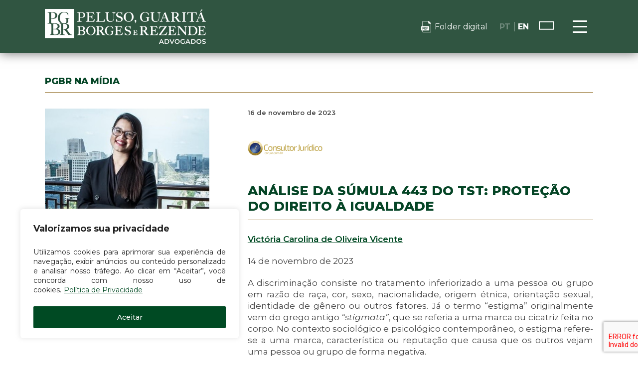

--- FILE ---
content_type: text/html; charset=UTF-8
request_url: https://www.psg.adv.br/analise-da-sumula-443-do-tst-protecao-do-direito-a-igualdade/
body_size: 97379
content:
<!DOCTYPE html>
<html lang="pt-br">
<head>
<!-- Google tag (gtag.js) -->
<script async src="https://www.googletagmanager.com/gtag/js?id=G-YHW4TRHS0M"></script>
<script>
  window.dataLayer = window.dataLayer || [];
  function gtag(){dataLayer.push(arguments);}
  gtag('js', new Date());

  gtag('config', 'G-YHW4TRHS0M');
</script><meta http-equiv="X-UA-Compatible" content="IE=edge">
<!--[if lt IE 9]>
<script src="https://pgbr.adv.br/wp-content/themes/psg2023_vs2/includes/js/html5shiv.js"></script>
<script src="https://pgbr.adv.br/wp-content/themes/psg2023_vs2/includes/js/html5shiv-printshiv.js"></script>
<![endif]-->
<meta charset="UTF-8">
<title>Análise da Súmula 443 do TST: proteção do direito à igualdade | PGBR &#8211; Peluso, Guaritá, Borges e Rezende</title>

<!-- RESPONSIVE META -->
<meta name="HandheldFriendly" content="True">
<meta name="MobileOptimized" content="320">
<meta name="viewport" content="width=device-width, initial-scale=1, maximum-scale=1.0, user-scalable=0" />
<meta name="author" content="Estúdio Saci" />
<!-- CACHE META -->
<meta http-equiv="cache-control" content="no-cache">

<!-- SEO META -->
<meta name="robots" content="follow" />
<meta name="description" content="Advogados" />

<!-- OPEN GRAPH PROTOCOL -->
<meta property="og:url" content="https://pgbr.adv.br/analise-da-sumula-443-do-tst-protecao-do-direito-a-igualdade/" />
<meta property="og:image" content="https://pgbr.adv.br/wp-content/uploads/2023/01/Victoria-Caroline-de-Oliveira-Vicente-2.jpg" />
<meta property="og:title" content="Análise da Súmula 443 do TST: proteção do direito à igualdade | PGBR &#8211; Peluso, Guaritá, Borges e Rezende" />

<meta name='robots' content='max-image-preview:large' />
<link rel='dns-prefetch' href='//pgbr.adv.br' />
<link rel='dns-prefetch' href='//static.addtoany.com' />
<link rel="alternate" type="application/rss+xml" title="Feed de comentários para PGBR - Peluso, Guaritá, Borges e Rezende &raquo; Análise da Súmula 443 do TST: proteção do direito à igualdade" href="https://pgbr.adv.br/analise-da-sumula-443-do-tst-protecao-do-direito-a-igualdade/feed/" />
<link rel="alternate" title="oEmbed (JSON)" type="application/json+oembed" href="https://pgbr.adv.br/wp-json/oembed/1.0/embed?url=https%3A%2F%2Fpgbr.adv.br%2Fanalise-da-sumula-443-do-tst-protecao-do-direito-a-igualdade%2F&#038;lang=pt" />
<link rel="alternate" title="oEmbed (XML)" type="text/xml+oembed" href="https://pgbr.adv.br/wp-json/oembed/1.0/embed?url=https%3A%2F%2Fpgbr.adv.br%2Fanalise-da-sumula-443-do-tst-protecao-do-direito-a-igualdade%2F&#038;format=xml&#038;lang=pt" />
<style id='wp-img-auto-sizes-contain-inline-css' type='text/css'>
img:is([sizes=auto i],[sizes^="auto," i]){contain-intrinsic-size:3000px 1500px}
/*# sourceURL=wp-img-auto-sizes-contain-inline-css */
</style>
<style id='wp-emoji-styles-inline-css' type='text/css'>

	img.wp-smiley, img.emoji {
		display: inline !important;
		border: none !important;
		box-shadow: none !important;
		height: 1em !important;
		width: 1em !important;
		margin: 0 0.07em !important;
		vertical-align: -0.1em !important;
		background: none !important;
		padding: 0 !important;
	}
/*# sourceURL=wp-emoji-styles-inline-css */
</style>
<style id='wp-block-library-inline-css' type='text/css'>
:root{--wp-block-synced-color:#7a00df;--wp-block-synced-color--rgb:122,0,223;--wp-bound-block-color:var(--wp-block-synced-color);--wp-editor-canvas-background:#ddd;--wp-admin-theme-color:#007cba;--wp-admin-theme-color--rgb:0,124,186;--wp-admin-theme-color-darker-10:#006ba1;--wp-admin-theme-color-darker-10--rgb:0,107,160.5;--wp-admin-theme-color-darker-20:#005a87;--wp-admin-theme-color-darker-20--rgb:0,90,135;--wp-admin-border-width-focus:2px}@media (min-resolution:192dpi){:root{--wp-admin-border-width-focus:1.5px}}.wp-element-button{cursor:pointer}:root .has-very-light-gray-background-color{background-color:#eee}:root .has-very-dark-gray-background-color{background-color:#313131}:root .has-very-light-gray-color{color:#eee}:root .has-very-dark-gray-color{color:#313131}:root .has-vivid-green-cyan-to-vivid-cyan-blue-gradient-background{background:linear-gradient(135deg,#00d084,#0693e3)}:root .has-purple-crush-gradient-background{background:linear-gradient(135deg,#34e2e4,#4721fb 50%,#ab1dfe)}:root .has-hazy-dawn-gradient-background{background:linear-gradient(135deg,#faaca8,#dad0ec)}:root .has-subdued-olive-gradient-background{background:linear-gradient(135deg,#fafae1,#67a671)}:root .has-atomic-cream-gradient-background{background:linear-gradient(135deg,#fdd79a,#004a59)}:root .has-nightshade-gradient-background{background:linear-gradient(135deg,#330968,#31cdcf)}:root .has-midnight-gradient-background{background:linear-gradient(135deg,#020381,#2874fc)}:root{--wp--preset--font-size--normal:16px;--wp--preset--font-size--huge:42px}.has-regular-font-size{font-size:1em}.has-larger-font-size{font-size:2.625em}.has-normal-font-size{font-size:var(--wp--preset--font-size--normal)}.has-huge-font-size{font-size:var(--wp--preset--font-size--huge)}.has-text-align-center{text-align:center}.has-text-align-left{text-align:left}.has-text-align-right{text-align:right}.has-fit-text{white-space:nowrap!important}#end-resizable-editor-section{display:none}.aligncenter{clear:both}.items-justified-left{justify-content:flex-start}.items-justified-center{justify-content:center}.items-justified-right{justify-content:flex-end}.items-justified-space-between{justify-content:space-between}.screen-reader-text{border:0;clip-path:inset(50%);height:1px;margin:-1px;overflow:hidden;padding:0;position:absolute;width:1px;word-wrap:normal!important}.screen-reader-text:focus{background-color:#ddd;clip-path:none;color:#444;display:block;font-size:1em;height:auto;left:5px;line-height:normal;padding:15px 23px 14px;text-decoration:none;top:5px;width:auto;z-index:100000}html :where(.has-border-color){border-style:solid}html :where([style*=border-top-color]){border-top-style:solid}html :where([style*=border-right-color]){border-right-style:solid}html :where([style*=border-bottom-color]){border-bottom-style:solid}html :where([style*=border-left-color]){border-left-style:solid}html :where([style*=border-width]){border-style:solid}html :where([style*=border-top-width]){border-top-style:solid}html :where([style*=border-right-width]){border-right-style:solid}html :where([style*=border-bottom-width]){border-bottom-style:solid}html :where([style*=border-left-width]){border-left-style:solid}html :where(img[class*=wp-image-]){height:auto;max-width:100%}:where(figure){margin:0 0 1em}html :where(.is-position-sticky){--wp-admin--admin-bar--position-offset:var(--wp-admin--admin-bar--height,0px)}@media screen and (max-width:600px){html :where(.is-position-sticky){--wp-admin--admin-bar--position-offset:0px}}

/*# sourceURL=wp-block-library-inline-css */
</style><style id='global-styles-inline-css' type='text/css'>
:root{--wp--preset--aspect-ratio--square: 1;--wp--preset--aspect-ratio--4-3: 4/3;--wp--preset--aspect-ratio--3-4: 3/4;--wp--preset--aspect-ratio--3-2: 3/2;--wp--preset--aspect-ratio--2-3: 2/3;--wp--preset--aspect-ratio--16-9: 16/9;--wp--preset--aspect-ratio--9-16: 9/16;--wp--preset--color--black: #000000;--wp--preset--color--cyan-bluish-gray: #abb8c3;--wp--preset--color--white: #ffffff;--wp--preset--color--pale-pink: #f78da7;--wp--preset--color--vivid-red: #cf2e2e;--wp--preset--color--luminous-vivid-orange: #ff6900;--wp--preset--color--luminous-vivid-amber: #fcb900;--wp--preset--color--light-green-cyan: #7bdcb5;--wp--preset--color--vivid-green-cyan: #00d084;--wp--preset--color--pale-cyan-blue: #8ed1fc;--wp--preset--color--vivid-cyan-blue: #0693e3;--wp--preset--color--vivid-purple: #9b51e0;--wp--preset--gradient--vivid-cyan-blue-to-vivid-purple: linear-gradient(135deg,rgb(6,147,227) 0%,rgb(155,81,224) 100%);--wp--preset--gradient--light-green-cyan-to-vivid-green-cyan: linear-gradient(135deg,rgb(122,220,180) 0%,rgb(0,208,130) 100%);--wp--preset--gradient--luminous-vivid-amber-to-luminous-vivid-orange: linear-gradient(135deg,rgb(252,185,0) 0%,rgb(255,105,0) 100%);--wp--preset--gradient--luminous-vivid-orange-to-vivid-red: linear-gradient(135deg,rgb(255,105,0) 0%,rgb(207,46,46) 100%);--wp--preset--gradient--very-light-gray-to-cyan-bluish-gray: linear-gradient(135deg,rgb(238,238,238) 0%,rgb(169,184,195) 100%);--wp--preset--gradient--cool-to-warm-spectrum: linear-gradient(135deg,rgb(74,234,220) 0%,rgb(151,120,209) 20%,rgb(207,42,186) 40%,rgb(238,44,130) 60%,rgb(251,105,98) 80%,rgb(254,248,76) 100%);--wp--preset--gradient--blush-light-purple: linear-gradient(135deg,rgb(255,206,236) 0%,rgb(152,150,240) 100%);--wp--preset--gradient--blush-bordeaux: linear-gradient(135deg,rgb(254,205,165) 0%,rgb(254,45,45) 50%,rgb(107,0,62) 100%);--wp--preset--gradient--luminous-dusk: linear-gradient(135deg,rgb(255,203,112) 0%,rgb(199,81,192) 50%,rgb(65,88,208) 100%);--wp--preset--gradient--pale-ocean: linear-gradient(135deg,rgb(255,245,203) 0%,rgb(182,227,212) 50%,rgb(51,167,181) 100%);--wp--preset--gradient--electric-grass: linear-gradient(135deg,rgb(202,248,128) 0%,rgb(113,206,126) 100%);--wp--preset--gradient--midnight: linear-gradient(135deg,rgb(2,3,129) 0%,rgb(40,116,252) 100%);--wp--preset--font-size--small: 13px;--wp--preset--font-size--medium: 20px;--wp--preset--font-size--large: 36px;--wp--preset--font-size--x-large: 42px;--wp--preset--spacing--20: 0.44rem;--wp--preset--spacing--30: 0.67rem;--wp--preset--spacing--40: 1rem;--wp--preset--spacing--50: 1.5rem;--wp--preset--spacing--60: 2.25rem;--wp--preset--spacing--70: 3.38rem;--wp--preset--spacing--80: 5.06rem;--wp--preset--shadow--natural: 6px 6px 9px rgba(0, 0, 0, 0.2);--wp--preset--shadow--deep: 12px 12px 50px rgba(0, 0, 0, 0.4);--wp--preset--shadow--sharp: 6px 6px 0px rgba(0, 0, 0, 0.2);--wp--preset--shadow--outlined: 6px 6px 0px -3px rgb(255, 255, 255), 6px 6px rgb(0, 0, 0);--wp--preset--shadow--crisp: 6px 6px 0px rgb(0, 0, 0);}:where(.is-layout-flex){gap: 0.5em;}:where(.is-layout-grid){gap: 0.5em;}body .is-layout-flex{display: flex;}.is-layout-flex{flex-wrap: wrap;align-items: center;}.is-layout-flex > :is(*, div){margin: 0;}body .is-layout-grid{display: grid;}.is-layout-grid > :is(*, div){margin: 0;}:where(.wp-block-columns.is-layout-flex){gap: 2em;}:where(.wp-block-columns.is-layout-grid){gap: 2em;}:where(.wp-block-post-template.is-layout-flex){gap: 1.25em;}:where(.wp-block-post-template.is-layout-grid){gap: 1.25em;}.has-black-color{color: var(--wp--preset--color--black) !important;}.has-cyan-bluish-gray-color{color: var(--wp--preset--color--cyan-bluish-gray) !important;}.has-white-color{color: var(--wp--preset--color--white) !important;}.has-pale-pink-color{color: var(--wp--preset--color--pale-pink) !important;}.has-vivid-red-color{color: var(--wp--preset--color--vivid-red) !important;}.has-luminous-vivid-orange-color{color: var(--wp--preset--color--luminous-vivid-orange) !important;}.has-luminous-vivid-amber-color{color: var(--wp--preset--color--luminous-vivid-amber) !important;}.has-light-green-cyan-color{color: var(--wp--preset--color--light-green-cyan) !important;}.has-vivid-green-cyan-color{color: var(--wp--preset--color--vivid-green-cyan) !important;}.has-pale-cyan-blue-color{color: var(--wp--preset--color--pale-cyan-blue) !important;}.has-vivid-cyan-blue-color{color: var(--wp--preset--color--vivid-cyan-blue) !important;}.has-vivid-purple-color{color: var(--wp--preset--color--vivid-purple) !important;}.has-black-background-color{background-color: var(--wp--preset--color--black) !important;}.has-cyan-bluish-gray-background-color{background-color: var(--wp--preset--color--cyan-bluish-gray) !important;}.has-white-background-color{background-color: var(--wp--preset--color--white) !important;}.has-pale-pink-background-color{background-color: var(--wp--preset--color--pale-pink) !important;}.has-vivid-red-background-color{background-color: var(--wp--preset--color--vivid-red) !important;}.has-luminous-vivid-orange-background-color{background-color: var(--wp--preset--color--luminous-vivid-orange) !important;}.has-luminous-vivid-amber-background-color{background-color: var(--wp--preset--color--luminous-vivid-amber) !important;}.has-light-green-cyan-background-color{background-color: var(--wp--preset--color--light-green-cyan) !important;}.has-vivid-green-cyan-background-color{background-color: var(--wp--preset--color--vivid-green-cyan) !important;}.has-pale-cyan-blue-background-color{background-color: var(--wp--preset--color--pale-cyan-blue) !important;}.has-vivid-cyan-blue-background-color{background-color: var(--wp--preset--color--vivid-cyan-blue) !important;}.has-vivid-purple-background-color{background-color: var(--wp--preset--color--vivid-purple) !important;}.has-black-border-color{border-color: var(--wp--preset--color--black) !important;}.has-cyan-bluish-gray-border-color{border-color: var(--wp--preset--color--cyan-bluish-gray) !important;}.has-white-border-color{border-color: var(--wp--preset--color--white) !important;}.has-pale-pink-border-color{border-color: var(--wp--preset--color--pale-pink) !important;}.has-vivid-red-border-color{border-color: var(--wp--preset--color--vivid-red) !important;}.has-luminous-vivid-orange-border-color{border-color: var(--wp--preset--color--luminous-vivid-orange) !important;}.has-luminous-vivid-amber-border-color{border-color: var(--wp--preset--color--luminous-vivid-amber) !important;}.has-light-green-cyan-border-color{border-color: var(--wp--preset--color--light-green-cyan) !important;}.has-vivid-green-cyan-border-color{border-color: var(--wp--preset--color--vivid-green-cyan) !important;}.has-pale-cyan-blue-border-color{border-color: var(--wp--preset--color--pale-cyan-blue) !important;}.has-vivid-cyan-blue-border-color{border-color: var(--wp--preset--color--vivid-cyan-blue) !important;}.has-vivid-purple-border-color{border-color: var(--wp--preset--color--vivid-purple) !important;}.has-vivid-cyan-blue-to-vivid-purple-gradient-background{background: var(--wp--preset--gradient--vivid-cyan-blue-to-vivid-purple) !important;}.has-light-green-cyan-to-vivid-green-cyan-gradient-background{background: var(--wp--preset--gradient--light-green-cyan-to-vivid-green-cyan) !important;}.has-luminous-vivid-amber-to-luminous-vivid-orange-gradient-background{background: var(--wp--preset--gradient--luminous-vivid-amber-to-luminous-vivid-orange) !important;}.has-luminous-vivid-orange-to-vivid-red-gradient-background{background: var(--wp--preset--gradient--luminous-vivid-orange-to-vivid-red) !important;}.has-very-light-gray-to-cyan-bluish-gray-gradient-background{background: var(--wp--preset--gradient--very-light-gray-to-cyan-bluish-gray) !important;}.has-cool-to-warm-spectrum-gradient-background{background: var(--wp--preset--gradient--cool-to-warm-spectrum) !important;}.has-blush-light-purple-gradient-background{background: var(--wp--preset--gradient--blush-light-purple) !important;}.has-blush-bordeaux-gradient-background{background: var(--wp--preset--gradient--blush-bordeaux) !important;}.has-luminous-dusk-gradient-background{background: var(--wp--preset--gradient--luminous-dusk) !important;}.has-pale-ocean-gradient-background{background: var(--wp--preset--gradient--pale-ocean) !important;}.has-electric-grass-gradient-background{background: var(--wp--preset--gradient--electric-grass) !important;}.has-midnight-gradient-background{background: var(--wp--preset--gradient--midnight) !important;}.has-small-font-size{font-size: var(--wp--preset--font-size--small) !important;}.has-medium-font-size{font-size: var(--wp--preset--font-size--medium) !important;}.has-large-font-size{font-size: var(--wp--preset--font-size--large) !important;}.has-x-large-font-size{font-size: var(--wp--preset--font-size--x-large) !important;}
/*# sourceURL=global-styles-inline-css */
</style>

<style id='classic-theme-styles-inline-css' type='text/css'>
/*! This file is auto-generated */
.wp-block-button__link{color:#fff;background-color:#32373c;border-radius:9999px;box-shadow:none;text-decoration:none;padding:calc(.667em + 2px) calc(1.333em + 2px);font-size:1.125em}.wp-block-file__button{background:#32373c;color:#fff;text-decoration:none}
/*# sourceURL=/wp-includes/css/classic-themes.min.css */
</style>
<link rel='stylesheet' id='contact-form-7-css' href='https://pgbr.adv.br/wp-content/plugins/contact-form-7/includes/css/styles.css?ver=6.1.4' type='text/css' media='all' />
<link rel='stylesheet' id='main-css' href='https://pgbr.adv.br/wp-content/themes/psg2023_vs2/style.css?ver=9477' type='text/css' media='all' />
<link rel='stylesheet' id='extras-css' href='https://pgbr.adv.br/wp-content/themes/psg2023_vs2/style-extras.css?ver=6.9' type='text/css' media='all' />
<link rel='stylesheet' id='ionicons-css' href='https://pgbr.adv.br/wp-content/themes/psg2023_vs2/includes/css/ionicons.min.css?ver=6.9' type='text/css' media='all' />
<link rel='stylesheet' id='slippry-css' href='https://pgbr.adv.br/wp-content/themes/psg2023_vs2/includes/css/slippry.css?ver=6.9' type='text/css' media='all' />
<link rel='stylesheet' id='owlcarousel-css-css' href='https://pgbr.adv.br/wp-content/themes/psg2023_vs2/includes/js/owlcarousel/css/owl.carousel.min.css?ver=6.9' type='text/css' media='all' />
<link rel='stylesheet' id='owlcarousel-historia-css-css' href='https://pgbr.adv.br/wp-content/themes/psg2023_vs2/includes/js/owlcarousel/css/owl.carousel-gabbai-historia.css?ver=6.9' type='text/css' media='all' />
<link rel='stylesheet' id='owlcarousel-theme-css-css' href='https://pgbr.adv.br/wp-content/themes/psg2023_vs2/includes/js/owlcarousel/css/owl.theme.default.css?ver=6.9' type='text/css' media='all' />
<link rel='stylesheet' id='popupsaida-css-css' href='https://pgbr.adv.br/wp-content/themes/psg2023_vs2/includes/js/popupsaida/popupsaida.css?ver=6.9' type='text/css' media='all' />
<link rel='stylesheet' id='magnific-popup-css-css' href='https://pgbr.adv.br/wp-content/themes/psg2023_vs2/includes/js/magnific-popup/magnific-popup.css?ver=6.9' type='text/css' media='all' />
<link rel='stylesheet' id='wow-animations-css' href='https://pgbr.adv.br/wp-content/themes/psg2023_vs2/includes/js/wow-animations/animate.css?ver=6.9' type='text/css' media='all' />
<link rel='stylesheet' id='addtoany-css' href='https://pgbr.adv.br/wp-content/plugins/add-to-any/addtoany.min.css?ver=1.16' type='text/css' media='all' />
<script type="text/javascript" id="cookie-law-info-js-extra">
/* <![CDATA[ */
var _ckyConfig = {"_ipData":[],"_assetsURL":"https://pgbr.adv.br/wp-content/plugins/cookie-law-info/lite/frontend/images/","_publicURL":"https://pgbr.adv.br","_expiry":"365","_categories":[{"name":"Necess\u00e1rio","slug":"necessary","isNecessary":true,"ccpaDoNotSell":true,"cookies":[],"active":true,"defaultConsent":{"gdpr":true,"ccpa":true}},{"name":"Funcional","slug":"functional","isNecessary":false,"ccpaDoNotSell":true,"cookies":[],"active":true,"defaultConsent":{"gdpr":false,"ccpa":false}},{"name":"Anal\u00edticos","slug":"analytics","isNecessary":false,"ccpaDoNotSell":true,"cookies":[],"active":true,"defaultConsent":{"gdpr":false,"ccpa":false}},{"name":"Desempenho","slug":"performance","isNecessary":false,"ccpaDoNotSell":true,"cookies":[],"active":true,"defaultConsent":{"gdpr":false,"ccpa":false}},{"name":"An\u00fancio","slug":"advertisement","isNecessary":false,"ccpaDoNotSell":true,"cookies":[],"active":true,"defaultConsent":{"gdpr":false,"ccpa":false}}],"_activeLaw":"gdpr","_rootDomain":"","_block":"1","_showBanner":"1","_bannerConfig":{"settings":{"type":"box","preferenceCenterType":"popup","position":"bottom-left","applicableLaw":"gdpr"},"behaviours":{"reloadBannerOnAccept":false,"loadAnalyticsByDefault":false,"animations":{"onLoad":"animate","onHide":"sticky"}},"config":{"revisitConsent":{"status":false,"tag":"revisit-consent","position":"bottom-left","meta":{"url":"#"},"styles":{"background-color":"#0056A7"},"elements":{"title":{"type":"text","tag":"revisit-consent-title","status":true,"styles":{"color":"#0056a7"}}}},"preferenceCenter":{"toggle":{"status":true,"tag":"detail-category-toggle","type":"toggle","states":{"active":{"styles":{"background-color":"#1863DC"}},"inactive":{"styles":{"background-color":"#D0D5D2"}}}}},"categoryPreview":{"status":false,"toggle":{"status":true,"tag":"detail-category-preview-toggle","type":"toggle","states":{"active":{"styles":{"background-color":"#1863DC"}},"inactive":{"styles":{"background-color":"#D0D5D2"}}}}},"videoPlaceholder":{"status":true,"styles":{"background-color":"#000000","border-color":"#000000","color":"#ffffff"}},"readMore":{"status":true,"tag":"readmore-button","type":"link","meta":{"noFollow":true,"newTab":true},"styles":{"color":"#004A23","background-color":"transparent","border-color":"transparent"}},"auditTable":{"status":true},"optOption":{"status":true,"toggle":{"status":true,"tag":"optout-option-toggle","type":"toggle","states":{"active":{"styles":{"background-color":"#1863dc"}},"inactive":{"styles":{"background-color":"#FFFFFF"}}}}}}},"_version":"3.2.6","_logConsent":"1","_tags":[{"tag":"accept-button","styles":{"color":"#FFFFFF","background-color":"#004a23","border-color":"#004a23"}},{"tag":"reject-button","styles":{"color":"#1863DC","background-color":"transparent","border-color":"#1863DC"}},{"tag":"settings-button","styles":{"color":"#1863DC","background-color":"#004a23","border-color":"#004a23"}},{"tag":"readmore-button","styles":{"color":"#004A23","background-color":"transparent","border-color":"transparent"}},{"tag":"donotsell-button","styles":{"color":"#1863DC","background-color":"transparent","border-color":"transparent"}},{"tag":"accept-button","styles":{"color":"#FFFFFF","background-color":"#004a23","border-color":"#004a23"}},{"tag":"revisit-consent","styles":{"background-color":"#0056A7"}}],"_shortCodes":[{"key":"cky_readmore","content":"\u003Ca href=\"http://psg.adv.br/wp-content/uploads/2021/06/pgbr-politicadeprivacidade_2024.pdf\" class=\"cky-policy\" aria-label=\"Pol\u00edtica de Privacidade\" target=\"_blank\" rel=\"noopener\" data-cky-tag=\"readmore-button\"\u003EPol\u00edtica de Privacidade\u003C/a\u003E","tag":"readmore-button","status":true,"attributes":{"rel":"nofollow","target":"_blank"}},{"key":"cky_show_desc","content":"\u003Cbutton class=\"cky-show-desc-btn\" data-cky-tag=\"show-desc-button\" aria-label=\"Mostrar mais\"\u003EMostrar mais\u003C/button\u003E","tag":"show-desc-button","status":true,"attributes":[]},{"key":"cky_hide_desc","content":"\u003Cbutton class=\"cky-show-desc-btn\" data-cky-tag=\"hide-desc-button\" aria-label=\"Mostrar menos\"\u003EMostrar menos\u003C/button\u003E","tag":"hide-desc-button","status":true,"attributes":[]},{"key":"cky_category_toggle_label","content":"[cky_{{status}}_category_label] [cky_preference_{{category_slug}}_title]","tag":"","status":true,"attributes":[]},{"key":"cky_enable_category_label","content":"Habilitar","tag":"","status":true,"attributes":[]},{"key":"cky_disable_category_label","content":"Desabilitar","tag":"","status":true,"attributes":[]},{"key":"cky_video_placeholder","content":"\u003Cdiv class=\"video-placeholder-normal\" data-cky-tag=\"video-placeholder\" id=\"[UNIQUEID]\"\u003E\u003Cp class=\"video-placeholder-text-normal\" data-cky-tag=\"placeholder-title\"\u003EPor favor, aceite o consentimento do cookie\u003C/p\u003E\u003C/div\u003E","tag":"","status":true,"attributes":[]},{"key":"cky_enable_optout_label","content":"Habilitar","tag":"","status":true,"attributes":[]},{"key":"cky_disable_optout_label","content":"Desabilitar","tag":"","status":true,"attributes":[]},{"key":"cky_optout_toggle_label","content":"[cky_{{status}}_optout_label] [cky_optout_option_title]","tag":"","status":true,"attributes":[]},{"key":"cky_optout_option_title","content":"N\u00e3o venda ou compartilhe minhas informa\u00e7\u00f5es pessoais","tag":"","status":true,"attributes":[]},{"key":"cky_optout_close_label","content":"Fechar","tag":"","status":true,"attributes":[]}],"_rtl":"","_language":"pt-br","_providersToBlock":[]};
var _ckyStyles = {"css":".cky-overlay{background: #000000; opacity: 0.4; position: fixed; top: 0; left: 0; width: 100%; height: 100%; z-index: 99999999;}.cky-hide{display: none;}.cky-btn-revisit-wrapper{display: flex; align-items: center; justify-content: center; background: #0056a7; width: 45px; height: 45px; border-radius: 50%; position: fixed; z-index: 999999; cursor: pointer;}.cky-revisit-bottom-left{bottom: 15px; left: 15px;}.cky-revisit-bottom-right{bottom: 15px; right: 15px;}.cky-btn-revisit-wrapper .cky-btn-revisit{display: flex; align-items: center; justify-content: center; background: none; border: none; cursor: pointer; position: relative; margin: 0; padding: 0;}.cky-btn-revisit-wrapper .cky-btn-revisit img{max-width: fit-content; margin: 0; height: 30px; width: 30px;}.cky-revisit-bottom-left:hover::before{content: attr(data-tooltip); position: absolute; background: #4e4b66; color: #ffffff; left: calc(100% + 7px); font-size: 12px; line-height: 16px; width: max-content; padding: 4px 8px; border-radius: 4px;}.cky-revisit-bottom-left:hover::after{position: absolute; content: \"\"; border: 5px solid transparent; left: calc(100% + 2px); border-left-width: 0; border-right-color: #4e4b66;}.cky-revisit-bottom-right:hover::before{content: attr(data-tooltip); position: absolute; background: #4e4b66; color: #ffffff; right: calc(100% + 7px); font-size: 12px; line-height: 16px; width: max-content; padding: 4px 8px; border-radius: 4px;}.cky-revisit-bottom-right:hover::after{position: absolute; content: \"\"; border: 5px solid transparent; right: calc(100% + 2px); border-right-width: 0; border-left-color: #4e4b66;}.cky-revisit-hide{display: none;}.cky-consent-container{position: fixed; width: 440px; box-sizing: border-box; z-index: 9999999; border-radius: 6px;}.cky-consent-container .cky-consent-bar{background: #ffffff; border: 1px solid; padding: 20px 26px; box-shadow: 0 -1px 10px 0 #acabab4d; border-radius: 6px;}.cky-box-bottom-left{bottom: 40px; left: 40px;}.cky-box-bottom-right{bottom: 40px; right: 40px;}.cky-box-top-left{top: 40px; left: 40px;}.cky-box-top-right{top: 40px; right: 40px;}.cky-custom-brand-logo-wrapper .cky-custom-brand-logo{width: 100px; height: auto; margin: 0 0 12px 0;}.cky-notice .cky-title{color: #212121; font-weight: 700; font-size: 18px; line-height: 24px; margin: 0 0 12px 0;}.cky-notice-des *,.cky-preference-content-wrapper *,.cky-accordion-header-des *,.cky-gpc-wrapper .cky-gpc-desc *{font-size: 14px;}.cky-notice-des{color: #212121; font-size: 14px; line-height: 24px; font-weight: 400;}.cky-notice-des img{height: 25px; width: 25px;}.cky-consent-bar .cky-notice-des p,.cky-gpc-wrapper .cky-gpc-desc p,.cky-preference-body-wrapper .cky-preference-content-wrapper p,.cky-accordion-header-wrapper .cky-accordion-header-des p,.cky-cookie-des-table li div:last-child p{color: inherit; margin-top: 0; overflow-wrap: break-word;}.cky-notice-des P:last-child,.cky-preference-content-wrapper p:last-child,.cky-cookie-des-table li div:last-child p:last-child,.cky-gpc-wrapper .cky-gpc-desc p:last-child{margin-bottom: 0;}.cky-notice-des a.cky-policy,.cky-notice-des button.cky-policy{font-size: 14px; color: #1863dc; white-space: nowrap; cursor: pointer; background: transparent; border: 1px solid; text-decoration: underline;}.cky-notice-des button.cky-policy{padding: 0;}.cky-notice-des a.cky-policy:focus-visible,.cky-notice-des button.cky-policy:focus-visible,.cky-preference-content-wrapper .cky-show-desc-btn:focus-visible,.cky-accordion-header .cky-accordion-btn:focus-visible,.cky-preference-header .cky-btn-close:focus-visible,.cky-switch input[type=\"checkbox\"]:focus-visible,.cky-footer-wrapper a:focus-visible,.cky-btn:focus-visible{outline: 2px solid #1863dc; outline-offset: 2px;}.cky-btn:focus:not(:focus-visible),.cky-accordion-header .cky-accordion-btn:focus:not(:focus-visible),.cky-preference-content-wrapper .cky-show-desc-btn:focus:not(:focus-visible),.cky-btn-revisit-wrapper .cky-btn-revisit:focus:not(:focus-visible),.cky-preference-header .cky-btn-close:focus:not(:focus-visible),.cky-consent-bar .cky-banner-btn-close:focus:not(:focus-visible){outline: 0;}button.cky-show-desc-btn:not(:hover):not(:active){color: #1863dc; background: transparent;}button.cky-accordion-btn:not(:hover):not(:active),button.cky-banner-btn-close:not(:hover):not(:active),button.cky-btn-revisit:not(:hover):not(:active),button.cky-btn-close:not(:hover):not(:active){background: transparent;}.cky-consent-bar button:hover,.cky-modal.cky-modal-open button:hover,.cky-consent-bar button:focus,.cky-modal.cky-modal-open button:focus{text-decoration: none;}.cky-notice-btn-wrapper{display: flex; justify-content: flex-start; align-items: center; flex-wrap: wrap; margin-top: 16px;}.cky-notice-btn-wrapper .cky-btn{text-shadow: none; box-shadow: none;}.cky-btn{flex: auto; max-width: 100%; font-size: 14px; font-family: inherit; line-height: 24px; padding: 8px; font-weight: 500; margin: 0 8px 0 0; border-radius: 2px; cursor: pointer; text-align: center; text-transform: none; min-height: 0;}.cky-btn:hover{opacity: 0.8;}.cky-btn-customize{color: #1863dc; background: transparent; border: 2px solid #1863dc;}.cky-btn-reject{color: #1863dc; background: transparent; border: 2px solid #1863dc;}.cky-btn-accept{background: #1863dc; color: #ffffff; border: 2px solid #1863dc;}.cky-btn:last-child{margin-right: 0;}@media (max-width: 576px){.cky-box-bottom-left{bottom: 0; left: 0;}.cky-box-bottom-right{bottom: 0; right: 0;}.cky-box-top-left{top: 0; left: 0;}.cky-box-top-right{top: 0; right: 0;}}@media (max-width: 440px){.cky-box-bottom-left, .cky-box-bottom-right, .cky-box-top-left, .cky-box-top-right{width: 100%; max-width: 100%;}.cky-consent-container .cky-consent-bar{padding: 20px 0;}.cky-custom-brand-logo-wrapper, .cky-notice .cky-title, .cky-notice-des, .cky-notice-btn-wrapper{padding: 0 24px;}.cky-notice-des{max-height: 40vh; overflow-y: scroll;}.cky-notice-btn-wrapper{flex-direction: column; margin-top: 0;}.cky-btn{width: 100%; margin: 10px 0 0 0;}.cky-notice-btn-wrapper .cky-btn-customize{order: 2;}.cky-notice-btn-wrapper .cky-btn-reject{order: 3;}.cky-notice-btn-wrapper .cky-btn-accept{order: 1; margin-top: 16px;}}@media (max-width: 352px){.cky-notice .cky-title{font-size: 16px;}.cky-notice-des *{font-size: 12px;}.cky-notice-des, .cky-btn{font-size: 12px;}}.cky-modal.cky-modal-open{display: flex; visibility: visible; -webkit-transform: translate(-50%, -50%); -moz-transform: translate(-50%, -50%); -ms-transform: translate(-50%, -50%); -o-transform: translate(-50%, -50%); transform: translate(-50%, -50%); top: 50%; left: 50%; transition: all 1s ease;}.cky-modal{box-shadow: 0 32px 68px rgba(0, 0, 0, 0.3); margin: 0 auto; position: fixed; max-width: 100%; background: #ffffff; top: 50%; box-sizing: border-box; border-radius: 6px; z-index: 999999999; color: #212121; -webkit-transform: translate(-50%, 100%); -moz-transform: translate(-50%, 100%); -ms-transform: translate(-50%, 100%); -o-transform: translate(-50%, 100%); transform: translate(-50%, 100%); visibility: hidden; transition: all 0s ease;}.cky-preference-center{max-height: 79vh; overflow: hidden; width: 845px; overflow: hidden; flex: 1 1 0; display: flex; flex-direction: column; border-radius: 6px;}.cky-preference-header{display: flex; align-items: center; justify-content: space-between; padding: 22px 24px; border-bottom: 1px solid;}.cky-preference-header .cky-preference-title{font-size: 18px; font-weight: 700; line-height: 24px;}.cky-preference-header .cky-btn-close{margin: 0; cursor: pointer; vertical-align: middle; padding: 0; background: none; border: none; width: auto; height: auto; min-height: 0; line-height: 0; text-shadow: none; box-shadow: none;}.cky-preference-header .cky-btn-close img{margin: 0; height: 10px; width: 10px;}.cky-preference-body-wrapper{padding: 0 24px; flex: 1; overflow: auto; box-sizing: border-box;}.cky-preference-content-wrapper,.cky-gpc-wrapper .cky-gpc-desc{font-size: 14px; line-height: 24px; font-weight: 400; padding: 12px 0;}.cky-preference-content-wrapper{border-bottom: 1px solid;}.cky-preference-content-wrapper img{height: 25px; width: 25px;}.cky-preference-content-wrapper .cky-show-desc-btn{font-size: 14px; font-family: inherit; color: #1863dc; text-decoration: none; line-height: 24px; padding: 0; margin: 0; white-space: nowrap; cursor: pointer; background: transparent; border-color: transparent; text-transform: none; min-height: 0; text-shadow: none; box-shadow: none;}.cky-accordion-wrapper{margin-bottom: 10px;}.cky-accordion{border-bottom: 1px solid;}.cky-accordion:last-child{border-bottom: none;}.cky-accordion .cky-accordion-item{display: flex; margin-top: 10px;}.cky-accordion .cky-accordion-body{display: none;}.cky-accordion.cky-accordion-active .cky-accordion-body{display: block; padding: 0 22px; margin-bottom: 16px;}.cky-accordion-header-wrapper{cursor: pointer; width: 100%;}.cky-accordion-item .cky-accordion-header{display: flex; justify-content: space-between; align-items: center;}.cky-accordion-header .cky-accordion-btn{font-size: 16px; font-family: inherit; color: #212121; line-height: 24px; background: none; border: none; font-weight: 700; padding: 0; margin: 0; cursor: pointer; text-transform: none; min-height: 0; text-shadow: none; box-shadow: none;}.cky-accordion-header .cky-always-active{color: #008000; font-weight: 600; line-height: 24px; font-size: 14px;}.cky-accordion-header-des{font-size: 14px; line-height: 24px; margin: 10px 0 16px 0;}.cky-accordion-chevron{margin-right: 22px; position: relative; cursor: pointer;}.cky-accordion-chevron-hide{display: none;}.cky-accordion .cky-accordion-chevron i::before{content: \"\"; position: absolute; border-right: 1.4px solid; border-bottom: 1.4px solid; border-color: inherit; height: 6px; width: 6px; -webkit-transform: rotate(-45deg); -moz-transform: rotate(-45deg); -ms-transform: rotate(-45deg); -o-transform: rotate(-45deg); transform: rotate(-45deg); transition: all 0.2s ease-in-out; top: 8px;}.cky-accordion.cky-accordion-active .cky-accordion-chevron i::before{-webkit-transform: rotate(45deg); -moz-transform: rotate(45deg); -ms-transform: rotate(45deg); -o-transform: rotate(45deg); transform: rotate(45deg);}.cky-audit-table{background: #f4f4f4; border-radius: 6px;}.cky-audit-table .cky-empty-cookies-text{color: inherit; font-size: 12px; line-height: 24px; margin: 0; padding: 10px;}.cky-audit-table .cky-cookie-des-table{font-size: 12px; line-height: 24px; font-weight: normal; padding: 15px 10px; border-bottom: 1px solid; border-bottom-color: inherit; margin: 0;}.cky-audit-table .cky-cookie-des-table:last-child{border-bottom: none;}.cky-audit-table .cky-cookie-des-table li{list-style-type: none; display: flex; padding: 3px 0;}.cky-audit-table .cky-cookie-des-table li:first-child{padding-top: 0;}.cky-cookie-des-table li div:first-child{width: 100px; font-weight: 600; word-break: break-word; word-wrap: break-word;}.cky-cookie-des-table li div:last-child{flex: 1; word-break: break-word; word-wrap: break-word; margin-left: 8px;}.cky-footer-shadow{display: block; width: 100%; height: 40px; background: linear-gradient(180deg, rgba(255, 255, 255, 0) 0%, #ffffff 100%); position: absolute; bottom: calc(100% - 1px);}.cky-footer-wrapper{position: relative;}.cky-prefrence-btn-wrapper{display: flex; flex-wrap: wrap; align-items: center; justify-content: center; padding: 22px 24px; border-top: 1px solid;}.cky-prefrence-btn-wrapper .cky-btn{flex: auto; max-width: 100%; text-shadow: none; box-shadow: none;}.cky-btn-preferences{color: #1863dc; background: transparent; border: 2px solid #1863dc;}.cky-preference-header,.cky-preference-body-wrapper,.cky-preference-content-wrapper,.cky-accordion-wrapper,.cky-accordion,.cky-accordion-wrapper,.cky-footer-wrapper,.cky-prefrence-btn-wrapper{border-color: inherit;}@media (max-width: 845px){.cky-modal{max-width: calc(100% - 16px);}}@media (max-width: 576px){.cky-modal{max-width: 100%;}.cky-preference-center{max-height: 100vh;}.cky-prefrence-btn-wrapper{flex-direction: column;}.cky-accordion.cky-accordion-active .cky-accordion-body{padding-right: 0;}.cky-prefrence-btn-wrapper .cky-btn{width: 100%; margin: 10px 0 0 0;}.cky-prefrence-btn-wrapper .cky-btn-reject{order: 3;}.cky-prefrence-btn-wrapper .cky-btn-accept{order: 1; margin-top: 0;}.cky-prefrence-btn-wrapper .cky-btn-preferences{order: 2;}}@media (max-width: 425px){.cky-accordion-chevron{margin-right: 15px;}.cky-notice-btn-wrapper{margin-top: 0;}.cky-accordion.cky-accordion-active .cky-accordion-body{padding: 0 15px;}}@media (max-width: 352px){.cky-preference-header .cky-preference-title{font-size: 16px;}.cky-preference-header{padding: 16px 24px;}.cky-preference-content-wrapper *, .cky-accordion-header-des *{font-size: 12px;}.cky-preference-content-wrapper, .cky-preference-content-wrapper .cky-show-more, .cky-accordion-header .cky-always-active, .cky-accordion-header-des, .cky-preference-content-wrapper .cky-show-desc-btn, .cky-notice-des a.cky-policy{font-size: 12px;}.cky-accordion-header .cky-accordion-btn{font-size: 14px;}}.cky-switch{display: flex;}.cky-switch input[type=\"checkbox\"]{position: relative; width: 44px; height: 24px; margin: 0; background: #d0d5d2; -webkit-appearance: none; border-radius: 50px; cursor: pointer; outline: 0; border: none; top: 0;}.cky-switch input[type=\"checkbox\"]:checked{background: #1863dc;}.cky-switch input[type=\"checkbox\"]:before{position: absolute; content: \"\"; height: 20px; width: 20px; left: 2px; bottom: 2px; border-radius: 50%; background-color: white; -webkit-transition: 0.4s; transition: 0.4s; margin: 0;}.cky-switch input[type=\"checkbox\"]:after{display: none;}.cky-switch input[type=\"checkbox\"]:checked:before{-webkit-transform: translateX(20px); -ms-transform: translateX(20px); transform: translateX(20px);}@media (max-width: 425px){.cky-switch input[type=\"checkbox\"]{width: 38px; height: 21px;}.cky-switch input[type=\"checkbox\"]:before{height: 17px; width: 17px;}.cky-switch input[type=\"checkbox\"]:checked:before{-webkit-transform: translateX(17px); -ms-transform: translateX(17px); transform: translateX(17px);}}.cky-consent-bar .cky-banner-btn-close{position: absolute; right: 9px; top: 5px; background: none; border: none; cursor: pointer; padding: 0; margin: 0; min-height: 0; line-height: 0; height: auto; width: auto; text-shadow: none; box-shadow: none;}.cky-consent-bar .cky-banner-btn-close img{height: 9px; width: 9px; margin: 0;}.cky-notice-group{font-size: 14px; line-height: 24px; font-weight: 400; color: #212121;}.cky-notice-btn-wrapper .cky-btn-do-not-sell{font-size: 14px; line-height: 24px; padding: 6px 0; margin: 0; font-weight: 500; background: none; border-radius: 2px; border: none; cursor: pointer; text-align: left; color: #1863dc; background: transparent; border-color: transparent; box-shadow: none; text-shadow: none;}.cky-consent-bar .cky-banner-btn-close:focus-visible,.cky-notice-btn-wrapper .cky-btn-do-not-sell:focus-visible,.cky-opt-out-btn-wrapper .cky-btn:focus-visible,.cky-opt-out-checkbox-wrapper input[type=\"checkbox\"].cky-opt-out-checkbox:focus-visible{outline: 2px solid #1863dc; outline-offset: 2px;}@media (max-width: 440px){.cky-consent-container{width: 100%;}}@media (max-width: 352px){.cky-notice-des a.cky-policy, .cky-notice-btn-wrapper .cky-btn-do-not-sell{font-size: 12px;}}.cky-opt-out-wrapper{padding: 12px 0;}.cky-opt-out-wrapper .cky-opt-out-checkbox-wrapper{display: flex; align-items: center;}.cky-opt-out-checkbox-wrapper .cky-opt-out-checkbox-label{font-size: 16px; font-weight: 700; line-height: 24px; margin: 0 0 0 12px; cursor: pointer;}.cky-opt-out-checkbox-wrapper input[type=\"checkbox\"].cky-opt-out-checkbox{background-color: #ffffff; border: 1px solid black; width: 20px; height: 18.5px; margin: 0; -webkit-appearance: none; position: relative; display: flex; align-items: center; justify-content: center; border-radius: 2px; cursor: pointer;}.cky-opt-out-checkbox-wrapper input[type=\"checkbox\"].cky-opt-out-checkbox:checked{background-color: #1863dc; border: none;}.cky-opt-out-checkbox-wrapper input[type=\"checkbox\"].cky-opt-out-checkbox:checked::after{left: 6px; bottom: 4px; width: 7px; height: 13px; border: solid #ffffff; border-width: 0 3px 3px 0; border-radius: 2px; -webkit-transform: rotate(45deg); -ms-transform: rotate(45deg); transform: rotate(45deg); content: \"\"; position: absolute; box-sizing: border-box;}.cky-opt-out-checkbox-wrapper.cky-disabled .cky-opt-out-checkbox-label,.cky-opt-out-checkbox-wrapper.cky-disabled input[type=\"checkbox\"].cky-opt-out-checkbox{cursor: no-drop;}.cky-gpc-wrapper{margin: 0 0 0 32px;}.cky-footer-wrapper .cky-opt-out-btn-wrapper{display: flex; flex-wrap: wrap; align-items: center; justify-content: center; padding: 22px 24px;}.cky-opt-out-btn-wrapper .cky-btn{flex: auto; max-width: 100%; text-shadow: none; box-shadow: none;}.cky-opt-out-btn-wrapper .cky-btn-cancel{border: 1px solid #dedfe0; background: transparent; color: #858585;}.cky-opt-out-btn-wrapper .cky-btn-confirm{background: #1863dc; color: #ffffff; border: 1px solid #1863dc;}@media (max-width: 352px){.cky-opt-out-checkbox-wrapper .cky-opt-out-checkbox-label{font-size: 14px;}.cky-gpc-wrapper .cky-gpc-desc, .cky-gpc-wrapper .cky-gpc-desc *{font-size: 12px;}.cky-opt-out-checkbox-wrapper input[type=\"checkbox\"].cky-opt-out-checkbox{width: 16px; height: 16px;}.cky-opt-out-checkbox-wrapper input[type=\"checkbox\"].cky-opt-out-checkbox:checked::after{left: 5px; bottom: 4px; width: 3px; height: 9px;}.cky-gpc-wrapper{margin: 0 0 0 28px;}}.video-placeholder-youtube{background-size: 100% 100%; background-position: center; background-repeat: no-repeat; background-color: #b2b0b059; position: relative; display: flex; align-items: center; justify-content: center; max-width: 100%;}.video-placeholder-text-youtube{text-align: center; align-items: center; padding: 10px 16px; background-color: #000000cc; color: #ffffff; border: 1px solid; border-radius: 2px; cursor: pointer;}.video-placeholder-normal{background-image: url(\"/wp-content/plugins/cookie-law-info/lite/frontend/images/placeholder.svg\"); background-size: 80px; background-position: center; background-repeat: no-repeat; background-color: #b2b0b059; position: relative; display: flex; align-items: flex-end; justify-content: center; max-width: 100%;}.video-placeholder-text-normal{align-items: center; padding: 10px 16px; text-align: center; border: 1px solid; border-radius: 2px; cursor: pointer;}.cky-rtl{direction: rtl; text-align: right;}.cky-rtl .cky-banner-btn-close{left: 9px; right: auto;}.cky-rtl .cky-notice-btn-wrapper .cky-btn:last-child{margin-right: 8px;}.cky-rtl .cky-notice-btn-wrapper .cky-btn:first-child{margin-right: 0;}.cky-rtl .cky-notice-btn-wrapper{margin-left: 0; margin-right: 15px;}.cky-rtl .cky-prefrence-btn-wrapper .cky-btn{margin-right: 8px;}.cky-rtl .cky-prefrence-btn-wrapper .cky-btn:first-child{margin-right: 0;}.cky-rtl .cky-accordion .cky-accordion-chevron i::before{border: none; border-left: 1.4px solid; border-top: 1.4px solid; left: 12px;}.cky-rtl .cky-accordion.cky-accordion-active .cky-accordion-chevron i::before{-webkit-transform: rotate(-135deg); -moz-transform: rotate(-135deg); -ms-transform: rotate(-135deg); -o-transform: rotate(-135deg); transform: rotate(-135deg);}@media (max-width: 768px){.cky-rtl .cky-notice-btn-wrapper{margin-right: 0;}}@media (max-width: 576px){.cky-rtl .cky-notice-btn-wrapper .cky-btn:last-child{margin-right: 0;}.cky-rtl .cky-prefrence-btn-wrapper .cky-btn{margin-right: 0;}.cky-rtl .cky-accordion.cky-accordion-active .cky-accordion-body{padding: 0 22px 0 0;}}@media (max-width: 425px){.cky-rtl .cky-accordion.cky-accordion-active .cky-accordion-body{padding: 0 15px 0 0;}}.cky-rtl .cky-opt-out-btn-wrapper .cky-btn{margin-right: 12px;}.cky-rtl .cky-opt-out-btn-wrapper .cky-btn:first-child{margin-right: 0;}.cky-rtl .cky-opt-out-checkbox-wrapper .cky-opt-out-checkbox-label{margin: 0 12px 0 0;}"};
//# sourceURL=cookie-law-info-js-extra
/* ]]> */
</script>
<script type="text/javascript" src="https://pgbr.adv.br/wp-content/plugins/cookie-law-info/lite/frontend/js/script.min.js?ver=3.2.6" id="cookie-law-info-js"></script>
<script type="text/javascript" id="addtoany-core-js-before">
/* <![CDATA[ */
window.a2a_config=window.a2a_config||{};a2a_config.callbacks=[];a2a_config.overlays=[];a2a_config.templates={};a2a_localize = {
	Share: "Share",
	Save: "Save",
	Subscribe: "Subscribe",
	Email: "Email",
	Bookmark: "Bookmark",
	ShowAll: "Show all",
	ShowLess: "Show less",
	FindServices: "Find service(s)",
	FindAnyServiceToAddTo: "Instantly find any service to add to",
	PoweredBy: "Powered by",
	ShareViaEmail: "Share via email",
	SubscribeViaEmail: "Subscribe via email",
	BookmarkInYourBrowser: "Bookmark in your browser",
	BookmarkInstructions: "Press Ctrl+D or \u2318+D to bookmark this page",
	AddToYourFavorites: "Add to your favorites",
	SendFromWebOrProgram: "Send from any email address or email program",
	EmailProgram: "Email program",
	More: "More&#8230;",
	ThanksForSharing: "Thanks for sharing!",
	ThanksForFollowing: "Thanks for following!"
};


//# sourceURL=addtoany-core-js-before
/* ]]> */
</script>
<script type="text/javascript" defer src="https://static.addtoany.com/menu/page.js" id="addtoany-core-js"></script>
<script type="text/javascript" src="https://pgbr.adv.br/wp-includes/js/jquery/jquery.min.js?ver=3.7.1" id="jquery-core-js"></script>
<script type="text/javascript" src="https://pgbr.adv.br/wp-includes/js/jquery/jquery-migrate.min.js?ver=3.4.1" id="jquery-migrate-js"></script>
<script type="text/javascript" defer src="https://pgbr.adv.br/wp-content/plugins/add-to-any/addtoany.min.js?ver=1.1" id="addtoany-jquery-js"></script>
<script type="text/javascript" id="spbc_cookie-js-extra">
/* <![CDATA[ */
var spbcPublic = {"_ajax_nonce":"ac4c7a4e93","_rest_nonce":"229c5b6392","_ajax_url":"/wp-admin/admin-ajax.php","_rest_url":"https://pgbr.adv.br/wp-json/","data__set_cookies":"1","data__set_cookies__alt_sessions_type":"1"};
//# sourceURL=spbc_cookie-js-extra
/* ]]> */
</script>
<script type="text/javascript" src="https://pgbr.adv.br/wp-content/plugins/security-malware-firewall/js/spbc-cookie.min.js?ver=2.140" id="spbc_cookie-js"></script>
<script type="text/javascript" src="https://pgbr.adv.br/wp-content/themes/psg2023_vs2/includes/js/jquery.js?ver=6.9" id="customjquery-js"></script>
<script type="text/javascript" src="https://pgbr.adv.br/wp-content/themes/psg2023_vs2/includes/js/jquery.easing.1.3.js?ver=6.9" id="jquery-easing-js"></script>
<script type="text/javascript" src="https://pgbr.adv.br/wp-content/themes/psg2023_vs2/includes/js/jquery.slippry.min.js?ver=6.9" id="jquery-slippry-js"></script>
<script type="text/javascript" src="https://pgbr.adv.br/wp-content/themes/psg2023_vs2/includes/js/owlcarousel/js/owl.carousel.min.js?ver=6.9" id="owlcarousel-js-js"></script>
<script type="text/javascript" src="https://pgbr.adv.br/wp-content/themes/psg2023_vs2/includes/js/popupsaida/popupsaida.js?ver=6.9" id="popupsaida-js-js"></script>
<script type="text/javascript" src="https://pgbr.adv.br/wp-content/themes/psg2023_vs2/includes/js/magnific-popup/jquery.magnific-popup.min.js?ver=6.9" id="magnific-popup-js-js"></script>
<script type="text/javascript" src="https://pgbr.adv.br/wp-content/themes/psg2023_vs2/includes/js/wow-animations/wow.min.js?ver=6.9" id="wow-animations-js"></script>
<script type="text/javascript" src="https://pgbr.adv.br/wp-content/themes/psg2023_vs2/includes/js/smooth-scroll/jQuery.scrollSpeed.js?ver=6.9" id="scroll-js"></script>
<script type="text/javascript" src="https://pgbr.adv.br/wp-content/themes/psg2023_vs2/includes/js/scripts.js?ver=6.9" id="jquery-scripts-js"></script>
<link rel="https://api.w.org/" href="https://pgbr.adv.br/wp-json/" /><link rel="alternate" title="JSON" type="application/json" href="https://pgbr.adv.br/wp-json/wp/v2/posts/2669" /><link rel="EditURI" type="application/rsd+xml" title="RSD" href="https://pgbr.adv.br/xmlrpc.php?rsd" />
<meta name="generator" content="WordPress 6.9" />
<link rel="canonical" href="https://pgbr.adv.br/analise-da-sumula-443-do-tst-protecao-do-direito-a-igualdade/" />
<link rel='shortlink' href='https://pgbr.adv.br/?p=2669' />
<style id="cky-style-inline">[data-cky-tag]{visibility:hidden;}</style><link rel="icon" href="https://pgbr.adv.br/wp-content/uploads/2021/06/cropped-favicon-32x32.png" sizes="32x32" />
<link rel="icon" href="https://pgbr.adv.br/wp-content/uploads/2021/06/cropped-favicon-192x192.png" sizes="192x192" />
<link rel="apple-touch-icon" href="https://pgbr.adv.br/wp-content/uploads/2021/06/cropped-favicon-180x180.png" />
<meta name="msapplication-TileImage" content="https://pgbr.adv.br/wp-content/uploads/2021/06/cropped-favicon-270x270.png" />

</head>
<body id="top" class="analise-da-sumula-443-do-tst-protecao-do-direito-a-igualdade">
<div class="preloader-wrapper">
    <div class="preloader">
		<span class="preloader-logo"><img src="https://pgbr.adv.br/wp-content/uploads/2021/06/pgbr_logo_branco.png" alt="PGBR - Peluso, Guaritá, Borges e Rezende"></span>
        <span class="preloader-gif"><img src="https://pgbr.adv.br/wp-content/themes/psg2023_vs2/images/preloader-2.gif" alt="carregando..."></span>
    </div>
</div>



<div id="search-area">
	<form role="search" method="get" class="search-form" action="https://pgbr.adv.br/">
				<label>
					<span class="screen-reader-text">Pesquisar por:</span>
					<input type="search" class="search-field" placeholder="Pesquisar &hellip;" value="" name="s" />
				</label>
				<input type="submit" class="search-submit" value="Pesquisar" />
			</form>    <div class="search-trigger-close">
    	<span></span>
        <span></span>
    </div>
</div>
<section id="top-wrapper" class="interna">
    <header id="header">
       <section id="logo"><a href="https://pgbr.adv.br/"><img src="https://pgbr.adv.br/wp-content/uploads/2021/06/pgbr_logo_branco.png" alt="PGBR - Peluso, Guaritá, Borges e Rezende"><span class="mobile-hidden">Advogados</span></a></section>
       <section class="right">
		 <a class="bt-folder mobile-hidden" target="_blank" href="https://pgbr.adv.br/wp-content/uploads/2021/06/Folder-Digital-PGBR-Portugues.pdf">Folder digital</a>
         <ul class="language-selector"><span class="icons"></span>	<li class="lang-item lang-item-5 lang-item-pt current-lang lang-item-first"><a lang="pt-BR" hreflang="pt-BR" href="https://pgbr.adv.br/analise-da-sumula-443-do-tst-protecao-do-direito-a-igualdade/" aria-current="true">PT</a></li>
	<li class="lang-item lang-item-8 lang-item-en no-translation"><a lang="en-US" hreflang="en-US" href="https://pgbr.adv.br/en/">EN</a></li>
</ul>
         <div class="search-trigger"><span class="icons"></span></div>
         <div class="menu-trigger">
           <div class="menu-trigger-bt">
               <div class="menu-icone">
                 <div class="um"></div>
                 <div class="dois"></div>
                 <div class="tres"></div>
               </div>
           	   <span>MENU</span>
           </div>

        <section id="menu-oculto-container">
			<span class="menu-bg"></span>
			<div class="menu-oculto-bt-fechar">
				<div>
					Fechar				</div>
			</div>
			<div class="menu-bloco">
				<nav id="menu" role="navigation" class="flex-column">
					<div class="menu-principal-portugues-container"><ul id="menu-principal-portugues" class="menu"><li id="menu-item-31" class="menu-item menu-item-type-post_type menu-item-object-page menu-item-31"><a href="https://pgbr.adv.br/o-escritorio/">Quem somos</a></li>
<li id="menu-item-2394" class="menu-item menu-item-type-custom menu-item-object-custom menu-item-has-children menu-item-2394"><a href="#">Áreas de atuação</a>
<div class='sub-menu-wrap'><ul class='sub-menu'>
	<li id="menu-item-2384" class="menu-item menu-item-type-post_type menu-item-object-areas menu-item-2384"><a href="https://pgbr.adv.br/areas/agronegocio/">Agronegócio</a></li>
	<li id="menu-item-2385" class="menu-item menu-item-type-post_type menu-item-object-areas menu-item-2385"><a href="https://pgbr.adv.br/areas/ambiental/">Ambiental</a></li>
	<li id="menu-item-2386" class="menu-item menu-item-type-post_type menu-item-object-areas menu-item-2386"><a href="https://pgbr.adv.br/areas/civil-e-comercial/">Civil e Comercial</a></li>
	<li id="menu-item-2387" class="menu-item menu-item-type-post_type menu-item-object-areas menu-item-2387"><a href="https://pgbr.adv.br/areas/contratual-e-imobiliario/">Contratual e Imobiliário</a></li>
	<li id="menu-item-2583" class="menu-item menu-item-type-post_type menu-item-object-areas menu-item-2583"><a href="https://pgbr.adv.br/areas/fusoes-aquisicoes/">Fusões &#038; Aquisições</a></li>
	<li id="menu-item-2388" class="menu-item menu-item-type-post_type menu-item-object-areas menu-item-2388"><a href="https://pgbr.adv.br/areas/ldgpd/">LGPD – Proteção de Dados e Privacidade</a></li>
	<li id="menu-item-2389" class="menu-item menu-item-type-post_type menu-item-object-areas menu-item-2389"><a href="https://pgbr.adv.br/areas/planejamento-sucessorio-e-gestao-patrimonial/">Wealth Planning (CSWP)</a></li>
	<li id="menu-item-2390" class="menu-item menu-item-type-post_type menu-item-object-areas menu-item-2390"><a href="https://pgbr.adv.br/areas/previdenciario/">Previdenciário</a></li>
	<li id="menu-item-2391" class="menu-item menu-item-type-post_type menu-item-object-areas menu-item-2391"><a href="https://pgbr.adv.br/areas/societario/">Societário</a></li>
	<li id="menu-item-2392" class="menu-item menu-item-type-post_type menu-item-object-areas menu-item-2392"><a href="https://pgbr.adv.br/areas/trabalhista/">Trabalhista</a></li>
	<li id="menu-item-2393" class="menu-item menu-item-type-post_type menu-item-object-areas menu-item-2393"><a href="https://pgbr.adv.br/areas/tributario/">Tributário</a></li>
</ul></div>
</li>
<li id="menu-item-29" class="menu-item menu-item-type-post_type menu-item-object-page menu-item-29"><a href="https://pgbr.adv.br/profissionais/">Profissionais</a></li>
<li id="menu-item-137" class="publicacao menu-item menu-item-type-custom menu-item-object-custom menu-item-has-children menu-item-137"><a>Publicações</a>
<div class='sub-menu-wrap'><ul class='sub-menu'>
	<li id="menu-item-136" class="menu-item menu-item-type-post_type menu-item-object-page menu-item-136"><a href="https://pgbr.adv.br/pgbr-na-midia/">PGBR na mídia</a></li>
	<li id="menu-item-2414" class="menu-item menu-item-type-custom menu-item-object-custom menu-item-2414"><a href="http://psg.adv.br/informes/">Informes</a></li>
</ul></div>
</li>
<li id="menu-item-26" class="menu-item menu-item-type-post_type menu-item-object-page menu-item-26"><a href="https://pgbr.adv.br/contato/">Contato</a></li>
<li id="menu-item-27" class="menu-item menu-item-type-post_type menu-item-object-page menu-item-27"><a href="https://pgbr.adv.br/trabalhe-conosco/">Trabalhe conosco</a></li>
</ul></div>					
					<div class="menu-coluna bloco-contato hide">
						<h4>Contato</h4>
							
     <div class="telefones">
                                  	<div class="tel">
                 	<a target="_blank" class="tel bt-contato" href="tel:+55 11 3637 3078">
                 	<span class="icons">+55 11 3637 3078</span>
                    </a></div>
				                
                                 
                                
                                     
                                  	<div class="email">
                    <a target="_blank" class="email bt-contato" href="mailto:contato@pgbr.adv.br">
					<span class="icons">contato@pgbr.adv.br</span>
                    </a></div>            </div>
	
	<div class="endereco"><span class="icons"></span><p><strong>Endereços</strong></p>
<h3>  São Paulo</h3>
<p> Al. Jaú 1303, 14º andar<br />
  Jardim Paulista<br />
</p>
<p><a class="bt" href="https://goo.gl/maps/4xPqfPH3JT9tTYEt5" target="_blank">Ver mapa</a></p>
<br><br>
<h3>São José dos Campos</h3>
<p>Av. São João, 2405, 7º andar, sala 109-A<br />
  Jardim das Colinas<br />
</p>
<p><a  class="bt" href="https://goo.gl/maps/aHQRGMJv7goTyGRLA" target="_blank">Ver mapa</a></p></div><div class="midias"><a target="_blank" class=" hide email" href="mailto:contato@pgbr.adv.br"><span class="icons"></span></a><a target="_blank" class="linkedin" href="https://www.linkedin.com/company/peluso-guarita-borges-e-rezende-advogados/"><span class="icons"></span></a></div>					</div>
					
				</nav>
								<div class="mobile">
				<a class="bt-folder" href="https://pgbr.adv.br/wp-content/uploads/2021/06/Folder-Digital-PGBR-Portugues.pdf">Folder digital</a>
				<ul class="language-selector mobile-hidden"><span class="icons"></span>	<li class="lang-item lang-item-5 lang-item-pt current-lang lang-item-first"><a lang="pt-BR" hreflang="pt-BR" href="https://pgbr.adv.br/analise-da-sumula-443-do-tst-protecao-do-direito-a-igualdade/" aria-current="true">PT</a></li>
	<li class="lang-item lang-item-8 lang-item-en no-translation"><a lang="en-US" hreflang="en-US" href="https://pgbr.adv.br/en/">EN</a></li>
</ul>
			</div>
			
		</section><!--menu-oculto-container-->
        </div>
       </section>
    </header>
</section>

<main id="main">
		<section id="container" class="single">    
			<section id="content">
        <header class="page">
            <div class="imagem" style="background-image:url(https://pgbr.adv.br/wp-content/themes/psg2023_vs2/images/bg-header.jpg);"></div>
            <div class="header-texto"></div>
            <div class="header-bg"></div>
         </header>
			                <div class="entry-content content padding">
					<h1>PGBR NA MÍDIA</h1>					
						<div class="single-noticias-container">
							<div class="col30">
								<div class="destacada single"><img src="https://pgbr.adv.br/wp-content/uploads/2023/01/Victoria-Caroline-de-Oliveira-Vicente-2.jpg"/></div>
							</div>
							<div class="col70 single-content">

								<div class="date">16 de novembro de 2023</div>
								
																<!-- imagem das categorias no single do post ini -->
								<ul class="single-category-images">
																		<li>
																			<img src="https://pgbr.adv.br/wp-content/uploads/2021/06/logo-conjur-1.png" />
																		</li>
																	</ul>
																<!-- imagem das categorias no single do post fim -->
								<h1 class="entry-title-noticias">Análise da Súmula 443 do TST: proteção do direito à igualdade</h1>
								
								<p><strong><a href="https://www.conjur.com.br/author/victoria-carolina-de-oliveira-vicente/">Victória Carolina de Oliveira Vicente</a></strong></p>
<p>14 de novembro de 2023</p>
<p>A discriminação consiste no tratamento inferiorizado a uma pessoa ou grupo em razão de raça, cor, sexo, nacionalidade, origem étnica, orientação sexual, identidade de gênero ou outros fatores. Já o termo “estigma” originalmente vem do grego antigo <em>“stígmata”</em>, que se referia a uma marca ou cicatriz feita no corpo. No contexto sociológico e psicológico contemporâneo, o estigma refere-se a uma marca, característica ou reputação que causa que os outros vejam uma pessoa ou grupo de forma negativa.</p>
<p>Quando aplicamos tais conceitos no direito do trabalho, a dispensa discriminatória ou a estigmatizante ocorre quando um empregado tem o contrato de trabalho rescindido por razões não relacionadas ao seu desempenho profissional.</p>
<p>Dentro disso, o TST (Tribunal Superior do Trabalho) editou a Súmula nº 443, que determina: <em>“Presume-se discriminatória a despedida de empregado portador do vírus HIV ou de outra doença grave que suscite estigma ou preconceito. Inválido o ato, o empregado tem direito à reintegração no emprego”.</em></p>
<p>A súmula tem como principal objetivo proteger o direito à igualdade, previsto no artigo 24 da Constituição, que expõe: <em>“Todas as pessoas são iguais perante a lei. Por conseguinte, têm direito, sem discriminação, a igual proteção da lei”.</em></p>
<p>Como podemos notar da redação da súmula, temos três hipóteses de proteção, sendo: (i) portadores de HIV; (ii) doença grave que suscite estigma; e (iii) doença grave que suscite preconceito.</p>
<p>Nessa linha, a rescisão do contrato de trabalho de empregado portador de HIV, por si só, nos termos da súmula, gera presunção de nulidade, sendo passível de reintegração. Isso significa que o empregador deve estar muito atento quando da rescisão do contrato de trabalho de um empregado portador de HIV, a fim de ter elementos concretos e objetivos que embasem a rescisão.</p>
<p>Para as outras duas hipóteses, a súmula deixa margem para diversas interpretações no tocante ao que seria doença grave. Afinal, nos dias de hoje, com todas as proteções jurídicas que existem contra a discriminação, quais seriam as doenças graves que gerariam estigma ou preconceito? Vejamos.</p>
<p>Quando verificamos a jurisprudência, constatamos que a doença mais tratada é o câncer. Mas encontramos diversos outros exemplos, tais como, hepatite, esquizofrenia e tuberculose. Nem se discute que são doenças graves, mas o ponto é: Seriam doenças estigmatizantes ou que gerariam preconceito?</p>
<p>Obviamente, não acreditamos que nos dias de hoje nenhum empregador rescindiria o contrato de um empregado portador de uma das mencionadas doenças e diria expressamente que a rescisão do contrato seria por esse simples fato. Assim, o que verificamos por meio da jurisprudência é a condição velada de discriminação ou estigma. Constatamos que, frequentemente, a motivação do empregador para a rescisão do contrato de trabalho é a baixa produtividade, mas, pela gravidade da doença, o empregado acaba por diversas vezes tendo limitado o seu desempenho, ou seja, o desempenho muitas vezes está aquém do desejado pelo empregador em virtude da própria doença. Logo, o empregador rescinde o contrato de trabalho indiretamente por conta da doença, gerando assim estigma ou preconceito.</p>
<p>Por isso, para outras doenças graves é fundamental que o empregador também tenha elementos concretos e objetivos que embasem a rescisão do contrato de trabalho, sob pena de o Poder Judiciário trabalhista determinar, com fundamento na Súmula nº 443 do TST, a reintegração do empregado que teve o contrato de trabalho rescindido.</p>
<p><strong><a href="https://www.conjur.com.br/author/victoria-carolina-de-oliveira-vicente/">Victória Carolina de Oliveira Vicente</a></strong></p>
<p><strong>é advogada do escritório Peluso, Stupp e Guaritá Advogados.</strong></p>
<p><a href="https://www.conjur.com.br/2023-nov-14/victoria-vicente-analise-da-sumula-443-do-tst/">https://www.conjur.com.br/2023-nov-14/victoria-vicente-analise-da-sumula-443-do-tst/</a></p>
							</div>
														
													</div><!--single-noticias-container-->
                    
                    
                                    </div>
            
			<div id="sidebar">
<ul class="sidebar-widgets">
			
	        
<link rel="stylesheet" type="text/css" href="https://pgbr.adv.br/wp-content/themes/psg2023_vs2/includes/php/widgets/css/w-noticias-carrossel.css" />

<article id="noticiascarrossel" class="widget noticiascarrossel-container max-width">
   <div class="content">
			  <h1 class="widget-title">Veja mais</h1>              <p></p>
                <div id="carrossel-noticias" class="owl-carousel">
                    					
                     <div class="carrossel-noticias-item wow fadeInUp" data-wow-delay="0.05s">
                            <a class="item-foto" href="https://pgbr.adv.br/clt-ou-pj-o-impacto-da-reforma-tributaria-nas-contratacoes/"><img src="https://pgbr.adv.br/wp-content/uploads/2022/11/Carteira-de-trabalho-foto-de-Marcello-Casal-Jr-ABr-696x397-1.jpg"/></a>
							<div class="noticiacarrossel-cat">Diário do Comércio</div>
                            <div class="item-texto noticiascarrossel">
                                <div class="texto-content">
                                    <a href="https://pgbr.adv.br/clt-ou-pj-o-impacto-da-reforma-tributaria-nas-contratacoes/">
                                      <div class="noticiacarrossel-tit">CLT ou PJ? O impacto da reforma tributária nas contratações</div>
                                    </a>
									<div class="noticiacarrossel-resumo">Relações de trabalho tendem a ser afetadas por um combo que inclui busca por créditos com novo IVA, taxação de...									<a href="https://pgbr.adv.br/clt-ou-pj-o-impacto-da-reforma-tributaria-nas-contratacoes/">Leia mais</a>
									</div>
									
                                </div>
                            </div>
                      </div>
                    					
                     <div class="carrossel-noticias-item wow fadeInUp" data-wow-delay="0.55s">
                            <a class="item-foto" href="https://pgbr.adv.br/pgbr-advogados-anuncia-novo-socio/"><img src="https://pgbr.adv.br/wp-content/uploads/2026/01/PGBR-Analise-13-01-26-1024x576.jpg"/></a>
							<div class="noticiacarrossel-cat">Análise Editorial</div>
                            <div class="item-texto noticiascarrossel">
                                <div class="texto-content">
                                    <a href="https://pgbr.adv.br/pgbr-advogados-anuncia-novo-socio/">
                                      <div class="noticiacarrossel-tit">PGBR Advogados anuncia novo sócio</div>
                                    </a>
									<div class="noticiacarrossel-resumo">Eduardo Ramos, novo integrante do quadro societário, construiu toda sua carreira no escritório e se destaca em tributação municipal, agronegócio...									<a href="https://pgbr.adv.br/pgbr-advogados-anuncia-novo-socio/">Leia mais</a>
									</div>
									
                                </div>
                            </div>
                      </div>
                    					
                     <div class="carrossel-noticias-item wow fadeInUp" data-wow-delay="1.05s">
                            <a class="item-foto" href="https://pgbr.adv.br/mudancas-no-itcmd-levam-contribuintes-a-buscar-bancas-para-rever-planejamentos-sucessorios/"><img src="https://pgbr.adv.br/wp-content/uploads/2025/12/Joanna-Rezende.jpg"/></a>
							<div class="noticiacarrossel-cat">Valor Econômico</div>
                            <div class="item-texto noticiascarrossel">
                                <div class="texto-content">
                                    <a href="https://pgbr.adv.br/mudancas-no-itcmd-levam-contribuintes-a-buscar-bancas-para-rever-planejamentos-sucessorios/">
                                      <div class="noticiacarrossel-tit">Mudanças no ITCMD levam contribuintes a buscar bancas para rever planejamentos sucessórios</div>
                                    </a>
									<div class="noticiacarrossel-resumo">Mudanças no ITCMD levam contribuintes a buscar bancas para rever planejamentos sucessórios Regulamentação da reforma e julgamentos do Supremo e...									<a href="https://pgbr.adv.br/mudancas-no-itcmd-levam-contribuintes-a-buscar-bancas-para-rever-planejamentos-sucessorios/">Leia mais</a>
									</div>
									
                                </div>
                            </div>
                      </div>
                    					
                     <div class="carrossel-noticias-item wow fadeInUp" data-wow-delay="1.55s">
                            <a class="item-foto" href="https://pgbr.adv.br/pgbr-advogados-promotes-a-new-partner/"><img src="https://pgbr.adv.br/wp-content/uploads/2026/01/Eduardo_Vicoso_Silva_MG_6002-683x1024.jpg"/></a>
							<div class="noticiacarrossel-cat">The Latin American Lawyer</div>
                            <div class="item-texto noticiascarrossel">
                                <div class="texto-content">
                                    <a href="https://pgbr.adv.br/pgbr-advogados-promotes-a-new-partner/">
                                      <div class="noticiacarrossel-tit">PGBR Advogados promotes a new partner</div>
                                    </a>
									<div class="noticiacarrossel-resumo">Peluso, Guaritá, Borges e Rezende Advogados (PGBR) has just announced lawyer Eduardo Ramos (pictured) as its new equity partner. He joined the firm...									<a href="https://pgbr.adv.br/pgbr-advogados-promotes-a-new-partner/">Leia mais</a>
									</div>
									
                                </div>
                            </div>
                      </div>
                    					
                     <div class="carrossel-noticias-item wow fadeInUp" data-wow-delay="2.05s">
                            <a class="item-foto" href="https://pgbr.adv.br/pgbr-anuncia-eduardo-ramos-como-novo-socio-patrimonial/"><img src="https://pgbr.adv.br/wp-content/uploads/2021/06/eduardo-1-683x1024.png"/></a>
							<div class="noticiacarrossel-cat">LexLegal Brasil</div>
                            <div class="item-texto noticiascarrossel">
                                <div class="texto-content">
                                    <a href="https://pgbr.adv.br/pgbr-anuncia-eduardo-ramos-como-novo-socio-patrimonial/">
                                      <div class="noticiacarrossel-tit">PGBR anuncia Eduardo Ramos como novo sócio patrimonial</div>
                                    </a>
									<div class="noticiacarrossel-resumo">O escritório Peluso, Guaritá, Borges e Rezende Advogados (PGBR) comunicou a entrada de Eduardo Ramos no quadro de sócios patrimoniais. O anúncio marca um...									<a href="https://pgbr.adv.br/pgbr-anuncia-eduardo-ramos-como-novo-socio-patrimonial/">Leia mais</a>
									</div>
									
                                </div>
                            </div>
                      </div>
                         </div>
 	 <div class="width900 center flex-row" style="padding:40px 0 0 0" >
	 <div class="search-area-noticias">
		<form role="search" method="get" class="search-form" action="https://pgbr.adv.br/">
				<label>
					<span class="screen-reader-text">Pesquisar por:</span>
					<input type="search" class="search-field" placeholder="Pesquisar &hellip;" value="" name="s" />
				</label>
				<input type="submit" class="search-submit" value="Pesquisar" />
			</form>	 </div>
	 <a class="bt" href="https://pgbr.adv.br/psg-na-midia/">VEJA TODAS</a>
	 </div>
</article>
        
        
<script>
jQuery(document).ready(function($) {
	$('#carrossel-noticias').owlCarousel({
    loop:false,
	autoplay: false,
    
    nav:true,
	dots: false,
	dotsEach: true,
	lazyLoad: true,
	stagePadding: 0,
	smartSpeed: 650,
	fluidSpeed: 1400,
    responsive:{
        0:{
            items:1,
			autoHeight: false,
        },
        600:{
            items:3,
			autoHeight: false,
			margin:0,
        },
        1000:{
            items:4,
			autoHeight: false,
			margin:0,
        },
		1600:{
            items:5,
			autoHeight: false,
			margin:0,
        }
    }
})
});
</script>
        
            </ul>
</div>
			
			</section><!-- #content -->           
	</section><!-- #container -->
</main><!-- #main -->

<footer id="footer">
	        <div id="footer-full" class="footer-widget">
              

<link rel="stylesheet" type="text/css" href="https://pgbr.adv.br/wp-content/themes/psg2023_vs2/includes/php/widgets/css/w-contatos-blocos.css" />
<div id="contato"></div>
<article id="widget-contato-bloco" style="background-image:url(https://pgbr.adv.br/wp-content/themes/psg2023_vs2/images/bg-contato.jpg)">
	<div class="content">
			              <h2 class="widget-title branco wow flipInX" data-wow-delay="0s">Contatos</h2>
            						<div class="w-contatos-bloco-logo"><img src="https://pgbr.adv.br/wp-content/uploads/2021/06/pgbr_logo_branco.png" alt="PGBR - Peluso, Guaritá, Borges e Rezende"></div>
            <div class="col50 bloco-contatos">
				
					
     <div class="telefones">
                                  	<div class="tel">
                 	<a target="_blank" class="tel bt-contato" href="tel:+55 11 3637 3078">
                 	<span class="icons">+55 11 3637 3078</span>
                    </a></div>
				                
                                 
                                
                                     
                                  	<div class="email">
                    <a target="_blank" class="email bt-contato" href="mailto:contato@pgbr.adv.br">
					<span class="icons">contato@pgbr.adv.br</span>
                    </a></div>            </div>
	
	<div class="endereco"><span class="icons"></span><p><strong>Endereços</strong></p>
<h3>  São Paulo</h3>
<p> Al. Jaú 1303, 14º andar<br />
  Jardim Paulista<br />
</p>
<p><a class="bt" href="https://goo.gl/maps/4xPqfPH3JT9tTYEt5" target="_blank">Ver mapa</a></p>
<br><br>
<h3>São José dos Campos</h3>
<p>Av. São João, 2405, 7º andar, sala 109-A<br />
  Jardim das Colinas<br />
</p>
<p><a  class="bt" href="https://goo.gl/maps/aHQRGMJv7goTyGRLA" target="_blank">Ver mapa</a></p></div><a class="hide" href="" target="_blank">Ver mapa</a><div class="midias"><a target="_blank" class=" hide email" href="mailto:contato@pgbr.adv.br"><span class="icons"></span></a><a target="_blank" class="linkedin" href="https://www.linkedin.com/company/peluso-guarita-borges-e-rezende-advogados/"><span class="icons"></span></a></div>				
            </div>
			
			<div class="col50 bloco-form">
								
<div class="wpcf7 no-js" id="wpcf7-f144-o1" lang="pt-BR" dir="ltr" data-wpcf7-id="144">
<div class="screen-reader-response"><p role="status" aria-live="polite" aria-atomic="true"></p> <ul></ul></div>
<form action="/analise-da-sumula-443-do-tst-protecao-do-direito-a-igualdade/#wpcf7-f144-o1" method="post" class="wpcf7-form init" aria-label="Formulários de contato" novalidate="novalidate" data-status="init">
<fieldset class="hidden-fields-container"><input type="hidden" name="_wpcf7" value="144" /><input type="hidden" name="_wpcf7_version" value="6.1.4" /><input type="hidden" name="_wpcf7_locale" value="pt_BR" /><input type="hidden" name="_wpcf7_unit_tag" value="wpcf7-f144-o1" /><input type="hidden" name="_wpcf7_container_post" value="0" /><input type="hidden" name="_wpcf7_posted_data_hash" value="" /><input type="hidden" name="_wpcf7_recaptcha_response" value="" />
</fieldset>
<div class="row">
	<div class="col-xl-6 col-lg-6 col-md-12 col-sm-12 col-12">
		<p><span class="wpcf7-form-control-wrap" data-name="text-898"><input size="40" maxlength="400" class="wpcf7-form-control wpcf7-text wpcf7-validates-as-required" aria-required="true" aria-invalid="false" placeholder="Digite seu nome" value="" type="text" name="text-898" /></span>
		</p>
	</div>
	<div class="col-xl-6 col-lg-6 col-md-12 col-sm-12 col-12">
		<p><span class="wpcf7-form-control-wrap" data-name="email-197"><input size="40" maxlength="400" class="wpcf7-form-control wpcf7-email wpcf7-validates-as-required wpcf7-text wpcf7-validates-as-email" aria-required="true" aria-invalid="false" placeholder="Digite seu e-mail" value="" type="email" name="email-197" /></span>
		</p>
	</div>
	<div class="col-xl-6 col-lg-6 col-md-12 col-sm-12 col-12">
		<p><span class="wpcf7-form-control-wrap" data-name="tel-108"><input size="40" maxlength="15" minlength="11" class="wpcf7-form-control wpcf7-tel wpcf7-validates-as-required wpcf7-text wpcf7-validates-as-tel phone" id="telefone" aria-required="true" aria-invalid="false" placeholder="Digite seu telefone" value="" type="tel" name="tel-108" /></span>
		</p>
	</div>
	<div class="col-xl-6 col-lg-6 col-md-12 col-sm-12 col-12">
		<p><span class="wpcf7-form-control-wrap" data-name="text-100"><input size="40" maxlength="400" class="wpcf7-form-control wpcf7-text wpcf7-validates-as-required" aria-required="true" aria-invalid="false" placeholder="Digite sua cidade" value="" type="text" name="text-100" /></span>
		</p>
	</div>
	<div class="col-12">
		<p><span class="wpcf7-form-control-wrap" data-name="textarea-10"><textarea cols="40" rows="10" maxlength="2000" class="wpcf7-form-control wpcf7-textarea wpcf7-validates-as-required" aria-required="true" aria-invalid="false" placeholder="Digite sua mensagem" name="textarea-10"></textarea></span>
		</p>
	</div>
	<div class="col-12">
		<p><input class="wpcf7-form-control wpcf7-submit has-spinner btn" type="submit" value="Enviar" />
		</p>
	</div>
</div><div class="wpcf7-response-output" aria-hidden="true"></div>
</form>
</div>
				
            </div>  
	</article>
        </div>
    	
	<div id="footer-container">
        <section id="footer-content">
               <div class="footer-colunas">
                    
               </div>
        </section>
    </section>
    </div>
	
	<section class="menu-footer hide">
	 <div class="menu-footer-content max-width flex-row">
		<div class="logo-footer col30">
							<a href="https://pgbr.adv.br/"><img src="https://pgbr.adv.br/wp-content/uploads/2021/06/pgbr_logo_branco.png" alt="PGBR - Peluso, Guaritá, Borges e Rezende"><span class="">Advogados</span></a>
		</div>
		
		<nav id="menu-footer" role="navigation" class="col70"><div class="menu-rodape-pt-container"><ul id="menu-rodape-pt" class="menu"><li id="menu-item-2361" class="menu-item menu-item-type-custom menu-item-object-custom menu-item-2361"><a target="_blank" href="http://psg.adv.br/wp-content/uploads/2021/06/pgbr-politicadeprivacidade_2024.pdf">Política de privacidade</a></li>
<li id="menu-item-2362" class="menu-item menu-item-type-custom menu-item-object-custom menu-item-2362"><a href="mailto:ouvidoria@pgbr.adv.br">Canal de denúncias</a></li>
<li id="menu-item-2552" class="menu-item menu-item-type-post_type menu-item-object-page menu-item-2552"><a href="https://pgbr.adv.br/termos-de-uso/">Termos de uso</a></li>
</ul></div></nav>
	 </div>
	</section>
</footer>
<footer id="sub-footer">
    <section id="sub-footer-content">
		<section id="footer-logo">
				<a href="https://pgbr.adv.br/"><img class="hide" src="https://pgbr.adv.br/wp-content/uploads/2021/06/pgbr_logo_branco.png" alt="PGBR - Peluso, Guaritá, Borges e Rezende"><span class=" hide mobile-hidden">Advogados</span></a></section>  
		<div class="sub-footer-menu">
			<nav id="menu-footer" role="navigation" class="col100"><div class="menu-rodape-pt-container"><ul id="menu-rodape-pt-1" class="menu"><li class="menu-item menu-item-type-custom menu-item-object-custom menu-item-2361"><a target="_blank" href="http://psg.adv.br/wp-content/uploads/2021/06/pgbr-politicadeprivacidade_2024.pdf">Política de privacidade</a></li>
<li class="menu-item menu-item-type-custom menu-item-object-custom menu-item-2362"><a href="mailto:ouvidoria@pgbr.adv.br">Canal de denúncias</a></li>
<li class="menu-item menu-item-type-post_type menu-item-object-page menu-item-2552"><a href="https://pgbr.adv.br/termos-de-uso/">Termos de uso</a></li>
</ul></div></nav>
		</div>
    	<span id="info">© 2026 - PGBR &#8211; Peluso, Guaritá, Borges e Rezende  Advogados - Todos os direitos reservados.</span>
		<span style="text-align:center !important;"><a id="creditos" target="_blank" name="Estúdio Saci" href="http://www.estudiosaci.com.br">Desenvolvido pelo Estúdio Saci</a></span>
    </section>
</footer>
</section><!-- #wrapper -->
<script type="speculationrules">
{"prefetch":[{"source":"document","where":{"and":[{"href_matches":"/*"},{"not":{"href_matches":["/wp-*.php","/wp-admin/*","/wp-content/uploads/*","/wp-content/*","/wp-content/plugins/*","/wp-content/themes/psg2023_vs2/*","/*\\?(.+)"]}},{"not":{"selector_matches":"a[rel~=\"nofollow\"]"}},{"not":{"selector_matches":".no-prefetch, .no-prefetch a"}}]},"eagerness":"conservative"}]}
</script>
<script id="ckyBannerTemplate" type="text/template"><div class="cky-overlay cky-hide"></div><div class="cky-consent-container cky-hide" tabindex="0"> <div class="cky-consent-bar" data-cky-tag="notice" style="background-color:#FFFFFF;border-color:#f4f4f4">  <div class="cky-notice"> <p class="cky-title" role="heading" aria-level="1" data-cky-tag="title" style="color:#212121">Valorizamos sua privacidade</p><div class="cky-notice-group"> <div class="cky-notice-des" data-cky-tag="description" style="color:#212121"> <p>Utilizamos cookies para aprimorar sua experiência de navegação, exibir anúncios ou conteúdo personalizado e analisar nosso tráfego. Ao clicar em “Aceitar”, você concorda com nosso uso de cookies.</p> </div><div class="cky-notice-btn-wrapper" data-cky-tag="notice-buttons">   <button class="cky-btn cky-btn-accept" aria-label="Aceitar" data-cky-tag="accept-button" style="color:#FFFFFF;background-color:#004a23;border-color:#004a23">Aceitar</button>  </div></div></div></div></div><div class="cky-modal" tabindex="0"> <div class="cky-preference-center" data-cky-tag="detail" style="color:#212121;background-color:#FFFFFF;border-color:#f4f4f4"> <div class="cky-preference-header"> <span class="cky-preference-title" role="heading" aria-level="1" data-cky-tag="detail-title" style="color:#212121">Personalizar preferências de consentimento</span> <button class="cky-btn-close" aria-label="[cky_preference_close_label]" data-cky-tag="detail-close"> <img src="http://psg.adv.br/wp-content/plugins/cookie-law-info/lite/frontend/images/close.svg" alt="Close"> </button> </div><div class="cky-preference-body-wrapper"> <div class="cky-preference-content-wrapper" data-cky-tag="detail-description" style="color:#212121"> <p>Utilizamos cookies para ajudar você a navegar com eficiência e executar certas funções. Você encontrará informações detalhadas sobre todos os cookies sob cada categoria de consentimento abaixo.</p><p>Os cookies que são classificados com a marcação “Necessário” são armazenados em seu navegador, pois são essenciais para possibilitar o uso de funcionalidades básicas do site.</p><p>Também usamos cookies de terceiros que nos ajudam a analisar como você usa esse site, armazenar suas preferências e fornecer conteúdo e anúncios que sejam relevantes para você. Esses cookies somente serão armazenados em seu navegador mediante seu prévio consentimento.</p><p>Você pode optar por ativar ou desativar alguns ou todos esses cookies, mas desativá-los pode afetar sua experiência de navegação.</p> </div><div class="cky-accordion-wrapper" data-cky-tag="detail-categories"> <div class="cky-accordion" id="ckyDetailCategorynecessary"> <div class="cky-accordion-item"> <div class="cky-accordion-chevron"><i class="cky-chevron-right"></i></div> <div class="cky-accordion-header-wrapper"> <div class="cky-accordion-header"><button class="cky-accordion-btn" aria-label="Necessário" data-cky-tag="detail-category-title" style="color:#212121">Necessário</button><span class="cky-always-active">Sempre ativo</span> <div class="cky-switch" data-cky-tag="detail-category-toggle"><input type="checkbox" id="ckySwitchnecessary"></div> </div> <div class="cky-accordion-header-des" data-cky-tag="detail-category-description" style="color:#212121"> <p>Os cookies necessários são cruciais para as funções básicas do site e o site não funcionará como pretendido sem eles. Esses cookies não armazenam nenhum dado pessoalmente identificável.</p></div> </div> </div> <div class="cky-accordion-body"> <div class="cky-audit-table" data-cky-tag="audit-table" style="color:#212121;background-color:#f4f4f4;border-color:#ebebeb"><p class="cky-empty-cookies-text">Bem, cookies para exibir.</p></div> </div> </div><div class="cky-accordion" id="ckyDetailCategoryfunctional"> <div class="cky-accordion-item"> <div class="cky-accordion-chevron"><i class="cky-chevron-right"></i></div> <div class="cky-accordion-header-wrapper"> <div class="cky-accordion-header"><button class="cky-accordion-btn" aria-label="Funcional" data-cky-tag="detail-category-title" style="color:#212121">Funcional</button><span class="cky-always-active">Sempre ativo</span> <div class="cky-switch" data-cky-tag="detail-category-toggle"><input type="checkbox" id="ckySwitchfunctional"></div> </div> <div class="cky-accordion-header-des" data-cky-tag="detail-category-description" style="color:#212121"> <p>Cookies funcionais ajudam a executar certas funcionalidades, como compartilhar o conteúdo do site em plataformas de mídia social, coletar feedbacks e outros recursos de terceiros.</p></div> </div> </div> <div class="cky-accordion-body"> <div class="cky-audit-table" data-cky-tag="audit-table" style="color:#212121;background-color:#f4f4f4;border-color:#ebebeb"><p class="cky-empty-cookies-text">Bem, cookies para exibir.</p></div> </div> </div><div class="cky-accordion" id="ckyDetailCategoryanalytics"> <div class="cky-accordion-item"> <div class="cky-accordion-chevron"><i class="cky-chevron-right"></i></div> <div class="cky-accordion-header-wrapper"> <div class="cky-accordion-header"><button class="cky-accordion-btn" aria-label="Analíticos" data-cky-tag="detail-category-title" style="color:#212121">Analíticos</button><span class="cky-always-active">Sempre ativo</span> <div class="cky-switch" data-cky-tag="detail-category-toggle"><input type="checkbox" id="ckySwitchanalytics"></div> </div> <div class="cky-accordion-header-des" data-cky-tag="detail-category-description" style="color:#212121"> <p>Cookies analíticos são usados para entender como os visitantes interagem com o site. Esses cookies ajudam a fornecer informações sobre métricas o número de visitantes, taxa de rejeição, fonte de tráfego, etc.</p></div> </div> </div> <div class="cky-accordion-body"> <div class="cky-audit-table" data-cky-tag="audit-table" style="color:#212121;background-color:#f4f4f4;border-color:#ebebeb"><p class="cky-empty-cookies-text">Bem, cookies para exibir.</p></div> </div> </div><div class="cky-accordion" id="ckyDetailCategoryperformance"> <div class="cky-accordion-item"> <div class="cky-accordion-chevron"><i class="cky-chevron-right"></i></div> <div class="cky-accordion-header-wrapper"> <div class="cky-accordion-header"><button class="cky-accordion-btn" aria-label="Desempenho" data-cky-tag="detail-category-title" style="color:#212121">Desempenho</button><span class="cky-always-active">Sempre ativo</span> <div class="cky-switch" data-cky-tag="detail-category-toggle"><input type="checkbox" id="ckySwitchperformance"></div> </div> <div class="cky-accordion-header-des" data-cky-tag="detail-category-description" style="color:#212121"> <p>Os cookies de desempenho são usados para entender e analisar os principais índices de desempenho do site, o que ajuda a oferecer uma melhor experiência do usuário para os visitantes.</p></div> </div> </div> <div class="cky-accordion-body"> <div class="cky-audit-table" data-cky-tag="audit-table" style="color:#212121;background-color:#f4f4f4;border-color:#ebebeb"><p class="cky-empty-cookies-text">Bem, cookies para exibir.</p></div> </div> </div><div class="cky-accordion" id="ckyDetailCategoryadvertisement"> <div class="cky-accordion-item"> <div class="cky-accordion-chevron"><i class="cky-chevron-right"></i></div> <div class="cky-accordion-header-wrapper"> <div class="cky-accordion-header"><button class="cky-accordion-btn" aria-label="Anúncio" data-cky-tag="detail-category-title" style="color:#212121">Anúncio</button><span class="cky-always-active">Sempre ativo</span> <div class="cky-switch" data-cky-tag="detail-category-toggle"><input type="checkbox" id="ckySwitchadvertisement"></div> </div> <div class="cky-accordion-header-des" data-cky-tag="detail-category-description" style="color:#212121"> <p>Os cookies de anúncios são usados para entregar aos visitantes anúncios personalizados com base nas páginas que visitaram antes e analisar a eficácia da campanha publicitária.</p></div> </div> </div> <div class="cky-accordion-body"> <div class="cky-audit-table" data-cky-tag="audit-table" style="color:#212121;background-color:#f4f4f4;border-color:#ebebeb"><p class="cky-empty-cookies-text">Bem, cookies para exibir.</p></div> </div> </div> </div></div><div class="cky-footer-wrapper"> <span class="cky-footer-shadow"></span> <div class="cky-prefrence-btn-wrapper" data-cky-tag="detail-buttons">  <button class="cky-btn cky-btn-preferences" aria-label="Salve minhas preferências" data-cky-tag="detail-save-button" style="color:#1863DC;background-color:transparent;border-color:#1863DC"> Salve minhas preferências </button> <button class="cky-btn cky-btn-accept" aria-label="Aceitar" data-cky-tag="detail-accept-button" style="color:#FFFFFF;background-color:#004a23;border-color:#004a23"> Aceitar </button> </div></div></div></div></script><script type="text/javascript" src="https://pgbr.adv.br/wp-includes/js/dist/hooks.min.js?ver=dd5603f07f9220ed27f1" id="wp-hooks-js"></script>
<script type="text/javascript" src="https://pgbr.adv.br/wp-includes/js/dist/i18n.min.js?ver=c26c3dc7bed366793375" id="wp-i18n-js"></script>
<script type="text/javascript" id="wp-i18n-js-after">
/* <![CDATA[ */
wp.i18n.setLocaleData( { 'text direction\u0004ltr': [ 'ltr' ] } );
//# sourceURL=wp-i18n-js-after
/* ]]> */
</script>
<script type="text/javascript" src="https://pgbr.adv.br/wp-content/plugins/contact-form-7/includes/swv/js/index.js?ver=6.1.4" id="swv-js"></script>
<script type="text/javascript" id="contact-form-7-js-translations">
/* <![CDATA[ */
( function( domain, translations ) {
	var localeData = translations.locale_data[ domain ] || translations.locale_data.messages;
	localeData[""].domain = domain;
	wp.i18n.setLocaleData( localeData, domain );
} )( "contact-form-7", {"translation-revision-date":"2025-05-19 13:41:20+0000","generator":"GlotPress\/4.0.1","domain":"messages","locale_data":{"messages":{"":{"domain":"messages","plural-forms":"nplurals=2; plural=n > 1;","lang":"pt_BR"},"Error:":["Erro:"]}},"comment":{"reference":"includes\/js\/index.js"}} );
//# sourceURL=contact-form-7-js-translations
/* ]]> */
</script>
<script type="text/javascript" id="contact-form-7-js-before">
/* <![CDATA[ */
var wpcf7 = {
    "api": {
        "root": "https:\/\/pgbr.adv.br\/wp-json\/",
        "namespace": "contact-form-7\/v1"
    }
};
//# sourceURL=contact-form-7-js-before
/* ]]> */
</script>
<script type="text/javascript" src="https://pgbr.adv.br/wp-content/plugins/contact-form-7/includes/js/index.js?ver=6.1.4" id="contact-form-7-js"></script>
<script type="text/javascript" src="https://www.google.com/recaptcha/api.js?render=6Lc2cG4qAAAAAG7UMI0SG0nVQYnJNe_qEtXkVRpY&amp;ver=3.0" id="google-recaptcha-js"></script>
<script type="text/javascript" src="https://pgbr.adv.br/wp-includes/js/dist/vendor/wp-polyfill.min.js?ver=3.15.0" id="wp-polyfill-js"></script>
<script type="text/javascript" id="wpcf7-recaptcha-js-before">
/* <![CDATA[ */
var wpcf7_recaptcha = {
    "sitekey": "6Lc2cG4qAAAAAG7UMI0SG0nVQYnJNe_qEtXkVRpY",
    "actions": {
        "homepage": "homepage",
        "contactform": "contactform"
    }
};
//# sourceURL=wpcf7-recaptcha-js-before
/* ]]> */
</script>
<script type="text/javascript" src="https://pgbr.adv.br/wp-content/plugins/contact-form-7/modules/recaptcha/index.js?ver=6.1.4" id="wpcf7-recaptcha-js"></script>
<script id="wp-emoji-settings" type="application/json">
{"baseUrl":"https://s.w.org/images/core/emoji/17.0.2/72x72/","ext":".png","svgUrl":"https://s.w.org/images/core/emoji/17.0.2/svg/","svgExt":".svg","source":{"concatemoji":"https://pgbr.adv.br/wp-includes/js/wp-emoji-release.min.js?ver=6.9"}}
</script>
<script type="module">
/* <![CDATA[ */
/*! This file is auto-generated */
const a=JSON.parse(document.getElementById("wp-emoji-settings").textContent),o=(window._wpemojiSettings=a,"wpEmojiSettingsSupports"),s=["flag","emoji"];function i(e){try{var t={supportTests:e,timestamp:(new Date).valueOf()};sessionStorage.setItem(o,JSON.stringify(t))}catch(e){}}function c(e,t,n){e.clearRect(0,0,e.canvas.width,e.canvas.height),e.fillText(t,0,0);t=new Uint32Array(e.getImageData(0,0,e.canvas.width,e.canvas.height).data);e.clearRect(0,0,e.canvas.width,e.canvas.height),e.fillText(n,0,0);const a=new Uint32Array(e.getImageData(0,0,e.canvas.width,e.canvas.height).data);return t.every((e,t)=>e===a[t])}function p(e,t){e.clearRect(0,0,e.canvas.width,e.canvas.height),e.fillText(t,0,0);var n=e.getImageData(16,16,1,1);for(let e=0;e<n.data.length;e++)if(0!==n.data[e])return!1;return!0}function u(e,t,n,a){switch(t){case"flag":return n(e,"\ud83c\udff3\ufe0f\u200d\u26a7\ufe0f","\ud83c\udff3\ufe0f\u200b\u26a7\ufe0f")?!1:!n(e,"\ud83c\udde8\ud83c\uddf6","\ud83c\udde8\u200b\ud83c\uddf6")&&!n(e,"\ud83c\udff4\udb40\udc67\udb40\udc62\udb40\udc65\udb40\udc6e\udb40\udc67\udb40\udc7f","\ud83c\udff4\u200b\udb40\udc67\u200b\udb40\udc62\u200b\udb40\udc65\u200b\udb40\udc6e\u200b\udb40\udc67\u200b\udb40\udc7f");case"emoji":return!a(e,"\ud83e\u1fac8")}return!1}function f(e,t,n,a){let r;const o=(r="undefined"!=typeof WorkerGlobalScope&&self instanceof WorkerGlobalScope?new OffscreenCanvas(300,150):document.createElement("canvas")).getContext("2d",{willReadFrequently:!0}),s=(o.textBaseline="top",o.font="600 32px Arial",{});return e.forEach(e=>{s[e]=t(o,e,n,a)}),s}function r(e){var t=document.createElement("script");t.src=e,t.defer=!0,document.head.appendChild(t)}a.supports={everything:!0,everythingExceptFlag:!0},new Promise(t=>{let n=function(){try{var e=JSON.parse(sessionStorage.getItem(o));if("object"==typeof e&&"number"==typeof e.timestamp&&(new Date).valueOf()<e.timestamp+604800&&"object"==typeof e.supportTests)return e.supportTests}catch(e){}return null}();if(!n){if("undefined"!=typeof Worker&&"undefined"!=typeof OffscreenCanvas&&"undefined"!=typeof URL&&URL.createObjectURL&&"undefined"!=typeof Blob)try{var e="postMessage("+f.toString()+"("+[JSON.stringify(s),u.toString(),c.toString(),p.toString()].join(",")+"));",a=new Blob([e],{type:"text/javascript"});const r=new Worker(URL.createObjectURL(a),{name:"wpTestEmojiSupports"});return void(r.onmessage=e=>{i(n=e.data),r.terminate(),t(n)})}catch(e){}i(n=f(s,u,c,p))}t(n)}).then(e=>{for(const n in e)a.supports[n]=e[n],a.supports.everything=a.supports.everything&&a.supports[n],"flag"!==n&&(a.supports.everythingExceptFlag=a.supports.everythingExceptFlag&&a.supports[n]);var t;a.supports.everythingExceptFlag=a.supports.everythingExceptFlag&&!a.supports.flag,a.supports.everything||((t=a.source||{}).concatemoji?r(t.concatemoji):t.wpemoji&&t.twemoji&&(r(t.twemoji),r(t.wpemoji)))});
//# sourceURL=https://pgbr.adv.br/wp-includes/js/wp-emoji-loader.min.js
/* ]]> */
</script>
<!-- script src="https://unpkg.com/ionicons@5.0.0/dist/ionicons.js"></script-->
<script type="module" src="https://unpkg.com/ionicons@5.0.0/dist/ionicons/ionicons.esm.js"></script>
<script nomodule="" src="https://unpkg.com/ionicons@5.0.0/dist/ionicons/ionicons.js"></script>

<script type="text/javascript">
jQuery(document).ready(function($) {
    $('.filtro .alphabet .li').click( function() {
        var letra = $(this).attr("data-alpha");
        $('.filtro .alphabet .li').removeClass('active');
        $(this).addClass('active');
        $('.search-result .r').css("display","none");
        $('.filtro .search-result').fadeIn();

        // carrega a busca
		//$('.search-result .aresult').load("https://pgbr.adv.br?s="+letra+"&post_type=integrantes&section=a");

		window.location.href = "https://pgbr.adv.br?s="+letra+"&post_type=integrantes&section=a"

        setTimeout(function(){
            $('.search-result .aresult').fadeIn();
        }, 2000);
    });

    $('#buscab').click(function(e){
        $('.filtro .alphabet .li').removeClass('active');
        $('.search-result .r').fadeOut();

        var buscanome = $("#buscab-nome").val();
        var buscaarea = $("#buscab-area").val();

        if(buscanome == "" &&  buscaarea == "empty") {
            $('.filtro .search-result').fadeOut();
            return false;
        }

        if(buscanome != "" ||  buscaarea != "empty") {

            if(buscanome == '') {
                buscanome = 'a';
            }

            //transforma espaço em '+' para a url
            buscanome = buscanome.replace(/\s+/g, '+');

            var qtd = $("#buscab-nome").val().length;
                    
                //se a busca tiver mais de 4 caracteres
                if(qtd >= 0) {

                //carrega a busca
                //$('.search-result .bresult').load("https://pgbr.adv.br?s="+buscanome+"&post_type=integrantes&section=b&area="+buscaarea);
				
				window.location.href = "https://pgbr.adv.br?s="+buscanome+"&post_type=integrantes&section=b&area="+buscaarea;

                        //não exibe a busca com 'backspace' ou 'del'
                        if( e.which == 8 || e.which == 46 ){} else {
                                $('.filtro .search-result').fadeIn();
                                $('.search-result .r').css("display", "none");
                                setTimeout(function(){
                                    $('.search-result .bresult').fadeIn();
                                }, 2000);
                            }
                } else {
                    $('.search-result .r').fadeOut();
                }
                return false
        }
    });
});
</script>
</body>
</html>

--- FILE ---
content_type: text/css
request_url: https://pgbr.adv.br/wp-content/themes/psg2023_vs2/style.css?ver=9477
body_size: 63416
content:
@charset "UTF-8";
/*
Theme Name: PSG ADV 2023 - vs 2.0
Theme URI: https://dominio.com.br
Author: Estudio Saci
Author URI: http://www.estudiosaci.com.br
Description: Tema desenvolvido pelo Estúdio Saci. Programação por Rafael Merz e Zé Mario Passos.
Version: 1.0
License: Privada
*/
/*
@import url('https://fonts.googleapis.com/css2?family=Roboto:ital,wght@0,100;0,400;0,700;0,900;1,100;1,400;1,700;1,900&display=swap');

@import url('https://fonts.googleapis.com/css2?family=Open+Sans:ital,wght@0,300;0,400;0,600;0,700;0,800;1,300;1,400;1,600;1,700;1,800&display=swap');

*/

@import "style-menu-oculto.css";
@import "style-menu-footer.css";

@import url('https://fonts.googleapis.com/css2?family=Montserrat:ital,wght@0,100;0,300;0,400;0,500;0,600;0,700;0,800;0,900;1,100;1,300;1,400;1,500;1,600;1,700;1,800;1,900&display=swap');

@font-face { font-family: "Ionicons"; src: url("includes/fonts/ionicons.eot?v=2.0.0"); src: url("../includes/fonts/ionicons.eot?v=2.0.0#iefix") format("embedded-opentype"), url("includes/fonts/ionicons.ttf?v=2.0.0") format("truetype"), url("../includes/fonts/ionicons.woff?v=2.0.0") format("woff"), url("includes/fonts/ionicons.svg?v=2.0.0#Ionicons") format("svg"); font-weight: normal; font-style: normal; }

/*----------------------- Preloader -----------------------*/
body.preloader-site {
    overflow: hidden;
}

.preloader-wrapper {
    height: 100vh;
    width: 100vw;
    background: #FFF;
    position: fixed;
    top: 0;
    left: 0;
    z-index: 9999999;
	display: flex;
    justify-content: center;
    align-items: center;
}
.preloader {
    display: flex;
    flex-direction: column;
    justify-content: center;
    align-items: center;
    height: 100vh;
}
span.preloader-logo img {
    width: 300px;
    opacity: 0.7;
	animation-name: animalogo;
	animation-duration: 25s;
	animation-timing-function: linear;
	transform: scale(1.8,1.8);
	filter: grayscale(0);
}
@keyframes animalogo {
  from {transform: scale(1,1);filter: grayscale(1);}
  to {transform: scale(1.8,1.8);filter: grayscale(0);}
}

.preloader {
    display: flex;
    flex-direction: column;
    justify-content: center;
    align-items: center;
    height: 100vh;
}
span.preloader-gif img {
    width: 100px;
    filter: grayscale(1);
    opacity: 0.5;
}

/*------------------------------------------------------------ */
/* --------------------- MAIN STRUCTURE ---------------------- */
/*------------------------------------------------------------ */

html { height: 100% }
html, body {
    height: 100%;
    font-size: 100%;
    -ms-text-size-adjust: 100%;
    -webkit-text-size-adjust: 100%;
}
* { padding: 0;margin: 0;-webkit-box-sizing: border-box;-moz-box-sizing: border-box;box-sizing: border-box; -webkit-transition: all 0.4s ease;-moz-transition: all 0.4s ease;-o-transition: all 0.4s ease;transition: all 0.4s ease;}
body {position: relative; height: 100%; overflow: auto; }

#top-bar-wrapper, #top-wrapper, #main, #container-wrapper, #pre-footer, #footer, #sub-footer, .wrapper {width: 100%;float: left;}
#top-bar, #header, #pages-wrapper ul {width: 100%;max-width: 1114px;margin: 0 auto;box-sizing: border-box;}

#container {width: 100%;margin: 0 auto;padding: 0px 0px; max-width:1900px}
#container.home {  padding: 0px;}
#container.page {/* float: left; */}
#container.sem#sidebar {
    padding: 0px 11px;
    width: 100%;
    max-width: 1114px;
    margin-top: 86px;
}
.col10,.col20, .col25, .col30, .col33, .col40, .col50, .col60, .col70, .col80, .col100   {  float: left;  position:relative}
.col10 { width: 10%;}
.col20 { width: 20%;}
.col25 { width: 25%;}
.col30 { width: 30%;}
.col33 { width: 33%;  text-align: center;}
.col40 { width: 40%;}
.col50 { width: 50%;}
.col60 { width: 60%;}
.col70 { width: 70%;}
.col80 { width: 80%;}
.col100 { width: 100%;}
.spacer10 {display:block; width:10px; height:10px;}
.spacer20 {display:block; width:10px; height:20px;}
.spacer30 {display:block; width:10px; height:30px;}
.spacer40 {display:block; width:10px; height:40px;}
.spacer50 {display:block; width:10px; height:50px;}

.colunas2 p { margin: 0 !important;}
/*
.colunas2, .colunas3, .colunas4, .colunas5, .colunas6 {display: flex; flex-wrap: wrap; margin: 0 -15px;}

.colunas2 > * {	display: inline-block;  flex-grow: 0;  width: calc(100% * (1/2)); padding: 0 15px;}
.colunas3 > * {	display: inline-block;  flex-grow: 0;  width: calc(100% * (1/3)); padding: 0 15px;}
.colunas4 > * {	display: inline-block;  flex-grow: 0;  width: calc(100% * (1/4)); padding: 0 15px;}
.colunas5 > * {	display: inline-block;  flex-grow: 0;  width: calc(100% * (1/5)); padding: 0 15px;}
.colunas6 > * {	display: inline-block;  flex-grow: 0;  width: calc(100% * (1/6)); padding: 0 15px;}
*/

.colunas2 { column-count:2; column-gap: 7%;}
.colunas3 { column-count:3}
.colunas4 { column-count:4}
.colunas5 { column-count:5}
.colunas6 { column-count:6}

.active{display:block; opacity:1}
.hidden{display:none; opacity:0}
.mobile {display: none !important;}
@media screen and (max-width: 700px) {.col20, .col25, .col30, .col33, .col40, .col50, .col60, .col70, .col80   { width:100%;}

.colunas2, .colunas3, .colunas4, .colunas5, .colunas6 { column-count:1}

}

.altura1 { min-height: 380px;}
.hide {display:none !important;}
.max-width {max-width:1900px;float:none;margin:0 auto;padding:0px 10px;width: 100%;}
.width1114 {
    width: 100%;
    max-width: 1114px;
    margin: 0 auto;
}
.width900 {
    width: 100%;
    max-width: 900px;
    margin: 0 auto;
}
.width557 {
    width: 100%;
    max-width: 557px;
    margin: 0 auto;
    float: right;
    padding: 10px;
	padding-right:100px;
}
.bloco {
    float: left;
    width: 100%;
 }
.bloco.padding { padding:0}
.padding40 { padding:40px }
.padding80 { padding:80px }
.flex-column {display:flex; flex-direction: column}
.flex-row {display:flex; flex-direction: row}
.flex-row-reverse {display:flex; flex-direction: row; flex-flow: row-reverse;}
.flex-column-reverse {display:flex; flex-direction: column; flex-flow: column-reverse;}
.flex-wrap {
    display: flex;
    flex-wrap: wrap;
}
@media screen and (max-width: 700px) {
	.flex-row {flex-direction: column}
	.padding40 { padding:20px }
	.padding80 { padding:40px }
}
.left {
    text-align: left;
    justify-content: left;
    align-items: flex-start;
}
.center {align-items: center; justify-content: center; text-align:center;}
img.cover {    width: 100%;  height: 100% !important;	object-fit:cover; }
img.contain{    width: 100%;  height: 100% !important;	object-fit:contain; }
a, li, span, button, h1, h2, h3, h4, .child-cat-thumb, .last-post, #content article {-webkit-transition: all 0.4s ease;-moz-transition: all 0.4s ease;-o-transition: all 0.4s ease;transition: all 0.4s ease;text-decoration: none;outline: none;}

ul {list-style: none;}
ol li { list-style: decimal;}
#content ol li { list-style: decimal}
li { list-style: none }
img { border: none; -webkit-user-select: none; }
table { border-collapse: collapse; border-spacing: 0; width: 100%;     border: 1px solid #e6e6e6 ; max-width: 1114px; margin: 0 auto;}
tr:first-child,
tr:first-child > td {background-color: #424345 !important; color:#FFF !important;}
tr:nth-child(odd) {background-color: #FAFAFA;}
tr:nth-child(even) { background-color: #d5d5d5;}
td { border: 1px solid #fff; padding: 3px}
a img { border: none; }
input { outline: none !important; }
hr {
	background-color: #CCCCCC;
    border: 0;
    clear: both;
    height: 2px;
    margin: 30px 0;
    float: left;
    width: 100%;
}
.widget_text hr { margin: 0;}
p {margin-bottom: 7px;font-size: 17px;line-height: 140%;color: #444444;font-weight: 400;/* margin: 0 auto; */padding: 7px 0px;text-align: justify;}
input, textarea { background: #FFF; border: 1px solid #d2d2d2; padding: 2px 6px; border-radius: 0px; outline: none }
textarea { width: 100%; resize: vertical; }
input[type="text"], input[type="number"], input[type="file"], input[type="tel"], input[type="url"], input[type="email"] {
    line-height: 22px;
    font-size: 18px;
    padding: 4px 6px;
    width: 100%;
    padding: 12px;
    border-radius: 10px; }
/* menu select */
select {
	outline:none;
	display: inline-block;
	border-radius: 10px;
	padding: 13px 90px 11px 28px;
	background: url(images/select-arrow.png) no-repeat;
	background-position: right;
	border: 1px solid #ccc;
	width: 400px;
	-o-appearance: none;
   -ms-appearance: none;
   -webkit-appearance: none;
   -moz-appearance: none;
   appearance: none;
}

input[type="submit"] { -webkit-appearance: none; border: 0px;border-radius: 0px; outline: none; cursor: pointer;}

#mc_embed_signup div.mce_inline_error {
    max-width: 450px;
    margin: 0 auto !important;
    border-radius: 10px;
    font-size: 13px;
}
input#mc-embedded-subscribe {
    display: inline-block;
    font-weight: 400;
    text-align: center;
    white-space: nowrap;
    vertical-align: middle;
    border: 1px solid transparent;
    font-size: 1rem;
    line-height: 1.25;
    border-radius: .25rem;
    transition: all .15s ease-in-ou;
    margin: 0 auto;
    display: block;
    max-width: 160px;
    padding: 15px 20px;
    border-radius: 0;
    font-size: 1.6rem;
    color: #ffffff;
    text-transform: uppercase;
    border: 1px solid #ffffff;
	background-color:transparent !important;
}
div#mce-success-response {
    color: #fff;
    background-color: #52ce59;
    max-width: 450px;
    margin: 0 auto;
    padding: 10px;
    border-radius: 10px;
}
div#mce-error-response {
    font-size: 14px;
    color: #ccc;
    padding: 10px;
}
input#mc-embedded-subscribe:hover { background-color:#424345 !important;}
p.wp-caption-text { background: #F1F1F1; color: #555; font-size: 12px; font-weight: 600;box-sizing: border-box; padding: 5px 10px; float: left; width: 100%; text-align:left;}

.videoWrapper { position: relative; padding-bottom: 56.25%; /* 16:9 */ padding-top: 25px; height: 0; }
.videoWrapper iframe { position: absolute; top: 0; left: 0; width: 100%; height: 100%; }
.mfp-iframe-holder .mfp-content {  max-width: 1000px !important;}
button.mfp-close {
    top: 0px !important;
    position: absolute;
    right: -55px !important;
    z-index: 999999;
    background: black !important;
    width: 44px !important;
    height: 44px;
    border-radius: 100%;
    display: flex !important;
    justify-content: center;
    align-items: center;
    padding: 0 !important;
    opacity: 0.8;
    font-size: 0px !important;
}
button.mfp-close:before {
    content: "\f12a";
    position: absolute;
    font-family: 'Ionicons';
    color: #fff;
    font-size: 25px;
}
/* PLAYER DO YOUTUBE RESPONSIVO */
.embed-responsive {
  position: relative;
  display: block;
  height: 0;
  padding: 0;
  overflow: hidden;
      max-width: 800px;
    margin: 0 auto;
}
.embed-responsive .embed-responsive-item,
.embed-responsive iframe {
  position: absolute;
  top: 0;
  bottom: 0;
  left: 0;
  width: 100%;
  height: 100%;
  border: 0;
}
.embed-responsive-16by9 {
  padding-bottom: 56.25%;
}
/*--------------*/
.wp-caption, .wp-caption img { max-width: 100%; float: left;position: relative;width: 100%;height: auto;}

.excerpt p { margin-bottom: 0; }

.alignleft {margin-right: 15px;float: left;max-height: 100%;display: flex;align-items: center;height: 100%;}

.alignright {margin-left: 15px;float: right;max-height: 100%;display: flex;align-items: center;height: 100%;}

span.edit-link {
    position: fixed;
    z-index: 9999;
    top: 50%;
    left: 0;
}

.post-edit-link {text-transform: uppercase;display: block;font-size: 0;text-decoration: none !important;line-height: 130%;margin: 0px;float: left;width: 100%;}

.post-edit-link:before {display: flex;font-family: "Ionicons";/* speak: none; */font-style: normal;/* font-weight: normal; *//* font-variant: normal; *//* text-transform: none; *//* text-rendering: auto; *//* -webkit-font-smoothing: antialiased; */-moz-osx-font-smoothing: grayscale;color: #fff;background-color: red;width: 30px;height: 30px;align-items: center;justify-content: center;border-radius: 100%;}

.post-edit-link:before {content: "\f2bf";padding-right: 0;font-size: 18px;}

.edit-link:hover > a { text-decoration: underline; }

span.wdgt-edit-link {
    position: absolute;
}
span.wdgt-edit-link a { color:#ccc; font-size:12px}

blockquote {
	border-left: 0;
    padding: 60px 40px;
    width: 100%;
    max-width: 1114px;
    text-align: center;
    box-sizing: border-box;
    margin: 20px auto;
    background: url(images/aspas-chumbo.png) no-repeat center center;
    background-color: #424345;
    font-weight: 800;}

blockquote p {
    font-family: 'Montserrat', sans-serif;
    display: inline-block;
    color: #ccc;
    font-size: 24px;
    line-height:140% !important;
    text-align: center !important;
}


/*------------------------------------------------------------ */
/* --------------------- FONT STYLING ------------------------ */
/*------------------------------------------------------------ */
body {font-family: 'Montserrat', sans-serif, sans-serif;}
h1,  h3, h4, h5, h6 {font-family: 'Montserrat', sans-serif, sans-serif;font-weight: normal;margin:0 auto;}
h6 a {
    background-color: #424345;
    padding: 2px 25px 1px 25px;
    color: #fff !important;
    border-radius: 17px;
    /* float: left; */
    font-size: 14px !important;
    margin-bottom: 50px;
    display: inline-block;
    font-weight: 400 !important;
    width: auto;
}

strong {font-weight: bold;}
cite, em, i { font-style: italic; }
a, a:link, a:visited {color: #004a23;text-decoration: none;}
a:active, a:hover {color: #004a23;}

.main-title {float: left;width: 100%;margin: 30px 0;}
.img-credit { position: absolute; background: rgba(0,0,0,0.7); font-size: 12px; font-weight: 400; padding: 6px 10px; color: #FFF; display: block; width: auto; opacity: 1;right: 0px;}
a span.img-credit { color: #FFF; font-weight: 400; }

.icons:before, ul.destaques-home li .hover span:after, a.tel:before { display: inline-block; font-family: "Ionicons"; speak: none; font-style: normal; font-weight: normal; font-variant: normal; text-transform: none; text-rendering: auto; line-height: 1; -webkit-font-smoothing: antialiased; -moz-osx-font-smoothing: grayscale; -webkit-transition: all 0.4s ease-in-out; -moz-transition: all 0.4s ease-in-out; -o-transition: all 0.4s ease-in-out; transition: all 0.4s ease-in-out; }

.noselect {
  -webkit-touch-callout: none; /* iOS Safari */
  -webkit-user-select: none;   /* Chrome/Safari/Opera */
  -khtml-user-select: none;    /* Konqueror */
  -moz-user-select: none;      /* Firefox */
  -ms-user-select: none;       /* IE/Edge */
  user-select: none;           /* non-prefixed version, currently
                                 not supported by any browser */
}

/*------------------------------------------------------------ */
/* ------------------------- HEADER -------------------------- */
/*------------------------------------------------------------ */
/*TOP BAR */
#top-bar-wrapper {z-index: 993;position: absolute;height: 27px;width: 100%;right: 0;margin-right: 7%;top: 0;display: flex;align-items: center;justify-content: end;display: none;}
#top-bar-wrapper > div {
    margin-right: 10px;
    transform: scale(0.8);
}
/*--//--*/


#top-wrapper {z-index: 999;position: fixed;height: 106px;top: 0;opacity: 1;padding: 0;background-color: #305541;-webkit-transition: all 0.7s ease;-moz-transition: all 0.7s ease;-o-transition: all 0.7s ease;transition: all 0.7s ease;display: flex;align-items: center;margin-top: 0px;-webkit-box-shadow: 0px 0px 22px 0px rgba(0,0,0,0.6);-moz-box-shadow: 0px 0px 22px 0px rgba(0,0,0,0.6);box-shadow: 0px 0px 22px 0px rgba(0,0,0,0.6);}
#top-wrapper.home {background-color: TRANSPARENT;-webkit-box-shadow: none;-moz-box-shadow: none;box-shadow: none;}
#top-wrapper.fixed {position:fixed;top:0;margin-top: 0;height: 70px;background-color: #305541;-webkit-box-shadow: 0px 6px 15px -6px rgba(0,0,0,0.52);box-shadow: 0px 6px 15px -6px rgba(0,0,0,0.52);}
span.logo-top-right {
    height: 100%;
    max-height: 30px;
    width: auto;
	margin-right: 20px;
}
span.logo-top-right img {
    height: 100%;
    width: auto;
}
#top-wrapper #header {position: relative;max-width: 1900px;padding: 0 7%;height: 100%;display: flex;justify-content: space-between;}
#top-wrapper #header-content {position: absolute;width: 100%;height: 100%;padding: 0 16px;box-sizing: border-box;-webkit-transition: all .3s;transition: all .3s;left: 0;top: 0;}
#top-wrapper #header #logo {float: left;box-sizing: border-box;z-index: 9;width: 32%;overflow: hidden;height: 100%;padding: 18px 0;}
#top-wrapper #header #logo a {width: 100%;height:100%;max-height: 100% !important;display: block;float: left;}
#top-wrapper #header #logo a img {width: 100% !important;height: 100%;object-fit: contain;object-position: left;max-height: 100% !important;}
#logo span {
    font-size: 8px;
    height: auto;
    line-height: 100%;
    margin-top: 0px;
    margin-left: 0px;
    padding-left: 0px;
    color: #fff;
    font-weight: 400;
    float: left;
	display:none;
}
.right {    float: right;}
section.right {    display: flex;    align-items: center;}
/* -------------SEARCH-------------------*/
.search-trigger {cursor: pointer;display: flex;align-items: center;margin-top: -5px;margin-right: 0;}
.search-trigger span:before {content: "\f4a5";color: #fff !important;font-size: 34px !important;font-weight: bold;margin: 0 20px !important;transform: rotate(90deg);}
.fixed .search-trigger span:before {color: #fff!important;}
#search-area {
    display: block;
    position: absolute;
    width: 100%;
    max-width: 100%;
    right: 0px;
    top: -300px;
    z-index: 9999;
    background-color: #454545;
    padding: 5px;
    height: 100px;
    display: flex;
    align-items: center;
    justify-content: center;
} 
#search-area.active { top:0px}
.search-area-flutuante {
    position: absolute;
    z-index: 11;
    top: 50%;
    right: 15%;
    transform: translateY(-50%);
}
.search-area-flutuante input.search-field{border-bottom: none}
.search-trigger-close {
	width: 57px;
	height: 57px;
	margin: 0;
	position: absolute;
	right: 10px;
	top: 10px;
	cursor:pointer
	}
.search-trigger-close span:nth-child(1) {
	display:block;
	width:50px;
	height:1px;
	background-color:#FFF;
	transform: rotate(45deg);
	transform-origin: center center;
    position: absolute;
    top: 50%;
}
.search-trigger-close span:nth-child(2) {
	display:block;
	width:50px;
	height:1px;
	background-color:#FFF;
	transform: rotate(-45deg);
	transform-origin: center center;
    position: absolute;
    top: 50%;
}
.search-trigger-close:hover > span  {
	transform: rotate(0deg);
}
.screen-reader-text { display: none; }
input.search-field {
    width: 100%;
    background: #000000;
    border: none;
    padding: 9px 20px;
    color: #fff;
    font-size: 17px;
    position: relative;
    -webkit-transition: all .3s;
    transition: all .3s;
    /* width: 240px; */
    border-radius: 10px 0 0 10px;
    line-height: 100%;
    box-sizing: border-box;
    /* border-bottom: 1px solid #888; */
    text-align: center;
}
::placeholder { /* Chrome, Firefox, Opera, Safari 10.1+ */
  color: #ccc;
  font-size:14px;
  opacity: 1; /* Firefox */
}
:-ms-input-placeholder { /* Internet Explorer 10-11 */
  color: #ccc;
  font-size:14px;
}
::-ms-input-placeholder { /* Microsoft Edge */
  color: #ccc;
  font-size:14px;
}

form.search-form {
    /* width: 100%; */
    /* max-width: 530px; */
    margin: 0 auto;
    display: flex;
    align-items: center;
}
input.search-submit {
    width: 50px;
    height: 38px;
    background: transparent url(images/icon-search.png) no-repeat center;
    box-sizing: border-box;
    padding: 6px;
    font-size: 0;
    float: none;
    background-size: 30px;
    opacity: 1;
    background-color: #000;
    border-radius: 0 10px 10px 0;
    float: right;
    filter: brightness(10);
    }
input.search-submit:hover {background-size: 33px}
#search-area ::-webkit-input-placeholder { color: #fff; font-weight:100; opacity:0.5 }
#search-area :-moz-placeholder { color: #fff; font-weight:100; opacity:0.5 }
#search-area ::-moz-placeholder { color: #fff; font-weight:100; opacity:0.5 }
#search-area :-ms-input-placeholder { color: #fff; font-weight:100; opacity:0.5 }

.not-found {
    max-width: 400px;
    float: none;
    margin: 0 auto;
}

.not-found input.search-field {
    color: #666;
    background: #f2f2f2;
    font-size: 18px;
    border-radius: 5px;
    border: none;
}

.not-found input.search-submit {
    top: -46px;
}
.not-found-icon {
    font-size: 100px;
    font-weight: 900;
    text-align: center;
    background-color: #e1d188;
    width: 110px;
    height: 110px;
    margin: 45px auto;
    border-radius: 100%;
    line-height: 0;
    display: flex;
    align-items: center;
    justify-content: center;
    color: #fff;
}
article.search-item { border-bottom:1px solid #ccc;}
article.search-item h2 {
    font-size: 18px;
    padding: 6px 0 !important;
}
article.search-item h2:before {  margin-right: 6px;}
article.search-item .conteudo {
    font-size: 15px;
	width: 100%;
}
article.search-item .entry-thumb {
    padding: 0 19px 0 0;
    width: 177px;
}
article.search-item .entry-thumb img {
    width: 100%;
    height: 100%;
    object-fit: cover;
}
/*SEARCH FIM*/

div.midias ul { text-align:center;}
div.midias a {float: left;margin: 3px 0px;text-align: center;width: auto;text-decoration: none;}
div.midias a span { text-align: center; }
div.midias a:first-child { margin-left: 0px; }
span.icons { }
span.icon {  display: inline-block;  padding: 0 10px;}
span.icons:before {
    display: flex;
    justify-content: center;
    align-items: center;
    width: 35px;
    height: 35px;
    margin: 2px;
    border-radius: 100%;
    font-family: "Ionicons";
    color: #fff;
    font-size: 24px;
    background-color: transparent;
    -webkit-transition: all 0.4s ease-in-out;
    -moz-transition: all 0.4s ease-in-out;
    -o-transition: all 0.4s ease-in-out;
    transition: all 0.4s ease-in-out;
}
.alignright span.icons:before {
    color: #bd2036 !important;
}


a.bt.bt-contato {background-color: transparent !important;padding-bottom:9px !important;text-align: left !important;}
a.whatsapp.bt.bt-contato {background-color: transparent !important;margin: 0 !important;}

a.whatsapp.bt.bt-contato:hover,
a.bt.bt-contato:hover {background-color:#424345 !important; padding-left:35px; padding-right:35px}

div.midias a span:beforea { background: #3b5998;}

a.facebook span:before { content: "\f231"; /* background: #3b5998; */ }
a.twitter span:before { content: "\f243"; /* background: #55acee; */ }
a.google span:before { content: "\f235"; /* background: #da4835; */ }
a.youtube span:before { content: "\f24d"; /* background: #cc181e; */ }
a.linkedin span:before {content: "\f239";/* background: #0177b5; */}
a.instagram span:before { content: "\f351"; /* background: #125688; */ }
a.pinterest span:before { content: "\f2b1"; /* background: #C92228; */ }
a.email span:before {content: "\f2eb";float: left;margin: 0 0 0 9px;display: inline-block;}
a.skype span:before { content: "\f23f"; /* background: #12A5F4; */ }
a.whatsapp span:before {content: "\f4f0";}
a.vcard span:before { content: "\f119"; }
.local span:before { content: "\f456"; }
a.spotify span:before {
    content: "";
    background-image: url(images/spotfy-icon2.png);
    width: 20px;
    height: 18px;
    background-size: contain;
    background-repeat: no-repeat;
    position: relative;
    top: 2px;
	}
a.spotify {
    display: none;
}

a.tel span:before {
    content: "\f4b9";
    margin-right: 9px;
    float: left;
    width: 22px;
    height: 22px;
    padding: 5px;
    margin-top: -6px;
 }

a.facebook:hover > span:before { -webkit-transform: scale(1.2); -moz-transform: scale(1.2); -ms-transform: scale(1.2); transform: scale(1.2); text-decoration: none !important; }
a.twitter:hover > span:before { -webkit-transform: scale(1.2); -moz-transform: scale(1.2); -ms-transform: scale(1.2); transform: scale(1.2); text-decoration: none !important; }
a.google:hover > span:before { -webkit-transform: scale(1.2); -moz-transform: scale(1.2); -ms-transform: scale(1.2); transform: scale(1.2); text-decoration: none !important; }
a.youtube:hover > span:before { -webkit-transform: scale(1.2); -moz-transform: scale(1.2); -ms-transform: scale(1.2); transform: scale(1.2); text-decoration: none !important; }
a.linkedin:hover > span:before { -webkit-transform: scale(1.2); -moz-transform: scale(1.2); -ms-transform: scale(1.2); transform: scale(1.2); text-decoration: none !important; }
a.instagram:hover > span:before { -webkit-transform: scale(1.2); -moz-transform: scale(1.2); -ms-transform: scale(1.2); transform: scale(1.2); text-decoration: none !important; }
a.pinterest:hover > span:before { -webkit-transform: scale(1.2); -moz-transform: scale(1.2); -ms-transform: scale(1.2); transform: scale(1.2); text-decoration: none !important; }
a.email:hover > span:before { -webkit-transform: scale(1.2); -moz-transform: scale(1.2); -ms-transform: scale(1.2); transform: scale(1.2); text-decoration: none !important; }
a.skype:hover > span:before { -webkit-transform: scale(1.2); -moz-transform: scale(1.2); -ms-transform: scale(1.2); transform: scale(1.2); text-decoration: none !important; }
a.whatsapp:hover > span:before { -webkit-transform: scale(1.2); -moz-transform: scale(1.2); -ms-transform: scale(1.2); transform: scale(1.2); text-decoration: none !important; }
a.tel:hover > span:before { -webkit-transform: scale(1.2); -moz-transform: scale(1.2); -ms-transform: scale(1.2); transform: scale(1.2); text-decoration: none !important; }

#language-selector {position: absolute;top: 0px;right: 0px; z-index: 9;}
#language-selector a {font-size: 12px;font-weight: 600;color: #424345;text-transform: uppercase;float: left;letter-spacing: 0px;}
#language-selector a:hover { text-decoration:underline }
#language-selector a.current {color: #d6d6d6;}

#search-trigger {position: absolute;right: 0px;bottom: 35px;color: #424345;font-size: 18px;cursor: pointer; display:none}
#search-trigger span.icons:before { font-family: "Ionicons"; content: "\f21f";    color: #fff; }

.top-contato {
    float: right;
    color: #fff;
	font-size: 13px;
    padding-top: 42px;
}
.top-contato a {
    color: #fff;
}
.top-tel {
    text-align: right;
    padding: 0px !important;
    display: block;
    margin: 0px;
    margin-bottom: -10px;
    font-size: 18px;
}

.bt-scroll a{
    z-index: 99;
    display: block;
    height: 70px;
    width: 70px;
    position: absolute;
    left: 50%;
    -webkit-transform: translateX(-58%);
    -moz-transform: translateX(-58%);
    -ms-transform: translateX(-58%);
    transform: translateX(-58%);
    background: url(images/scroll-mouse-white.gif) no-repeat;
    background-size: contain;
    cursor: pointer;
    bottom: 5vh;
	text-indent:-2000px;
}

.bt-scroll{
    z-index: 99;
    display: none;
    height: 70px;
    width: 70px;
    position: absolute;
    z-index: 99;
    left: 50%;
    -webkit-transform: translateX(-58%);
    -moz-transform: translateX(-58%);
    -ms-transform: translateX(-58%);
    transform: translateX(-58%);
    background: url(images/scroll-mouse-white.gif) no-repeat;
    background-size: contain;
    cursor: pointer;
    bottom: 5vh;
    opacity: 1;
    visibility: visible;
    -webkit-transition: all 0.9s ease;
    -moz-transition: all 0.9s ease;
    -o-transition: all 0.9s ease;
    transition: all 0.9s ease;
}
.bt-scroll.inativo{
    bottom: -5vh;
	opacity: 0;
	visibility: hidden;
}
/*------------------------------------------------------------ */
/* ----------------------- WIDGETS --------------------------- */
/*------------------------------------------------------------ */
.widget {
	width: 100%;
	float: left;
	display: block;
	padding: 0px 0;
	}
.widget-title {
	font-weight: 800;
	font-size: 33px;
	text-transform: uppercase;
	color: ##004a23 !important;
	margin-bottom: 22px;
	background-color: transparent;
	}
.widget-title:after {
	content:"";
	display: block;
	width: 15%;
	height: 2px;
	background-color: #a6874e;
	position: relative;
	top: 0px;
	margin-right: 5px;
	margin-top:11px;
}
.branco { color:#FFF;}
.widget .container {
    float: left;
    width: 100%;
}
.wrap {
    width: 100%;
    float: none;
    /* max-width: 1200px; */
    margin: 0 auto;
}
.content {
	padding: 0px 7%;
	height:100%;
	width: 100%;
	float: left;
	margin: 0 auto;
	position: relative;
}
.content.padding { 	padding: 40px 7% 80px 7% }
.content.no-padding { padding: 0px !important;}
a.bt {
    font-weight: 600;
    text-align: center;
    /* margin: 0 auto; */
    padding: 8px 19px;
    font-size: 14px;
    color: #ffffff !important;
    background-color: #a6874e !important;
    text-transform: uppercase;
    display: inline-block;
    border-radius: 8px;
    text-decoration: none !important;
}

a.bt:hover,
a.bt-mais:hover {
    background-color: #004a23 !important;
    color: #FFF !important;
}
a.bt-mais {
    font-weight: 400;
    text-align: center;
    line-height: 1.25;
    padding: 15px 30px;
    font-size: 1.0rem;
    color: #004a23;
    text-transform: uppercase;
    border: 1px solid #424345;
    display: inline-block;
    margin: 20px 0;
}

a.bt-pequeno {
    background-color: #333;
    color: #fff;
    padding: 5px 30px;
	display: inline-block;
}
a.bt-pequeno:hover {
    background-color:  #004a23;
    color: #fff;
    padding: 5px 30px;
}


/*------------------------------------------------------------ */
/* -------------------------- INTERNAS --------------------------- */
/*------------------------------------------------------------ */
header.internas {
    width: 100%;
    height: 50vh;
    background-size: cover;
    position: relative;
}
header.internas h1 {
    position: absolute;
    bottom: 30%;
    color: #fff;
    font-size: 40px;
    padding: 20px;
}
/*------------------------------------------------------------ */
/* ----------------------- CONTAINER ------------------------- */
/*------------------------------------------------------------ */

#main {padding: 0;margin-top: 0px;opacity: 1;}
#container.page > #content {
    background-image: url(images/simbolo.png);
    background-size: 100%;
    background-repeat: no-repeat;
    background-position: -500px bottom;
    background-attachment: fixed;
    background: none;
}
.category header.category,
header.page,
header.single {
    width: 100%;
    height: 80px;
    margin-bottom: 0;
    padding: 0;
    float: left;
    overflow: hidden;
    position:relative;
    background-color: #f0f0f0;
    margin-bottom: 23px;
}
.category header.category:before, header.page:before, header.single:before {
}
header.single  div.imagem,
header.page div.imagem {
	display:none;
	width:100%;
	height:100%;
	float:left;
	/* background-position: top; */
	background-size: cover;
	/* background-attachment: initial; */
	opacity: 1;
	/* animation-name: header; */
	/* animation-duration: 10s; */
	/* animation-timing-function: linear; */
	position: relative;
	/* transform: scale(1.1,1.1); */
}
header.single { height:170px;}
@keyframes header {
  from {transform: scale(1,1);}
  to {transform: scale(1.2,1.2);}
}
.header-texto {
    position: absolute;
    left: 50%;
    top: 62%;
    max-width: 1920px;
    -webkit-transform: translate(-50%,-50%);
    -moz-transform: translate(-50%,-50%);
    -ms-transform: translate(-50%,-50%);
    transform: translate(-50%,-50%);
}
.category header.category, header.page .max-width {
    display: flex;
    justify-content: center;
    align-items: center;
	flex-wrap: wrap
}

#container #content {width: 100%;float: left;font-size: 18px;margin-top: 0;}

h1,
.entry-content h1 {
	font-family: 'Montserrat', sans-serif;
	font-size: 18px;
	text-transform: uppercase;
	line-height: 120%;
	margin: 0;
	text-align: left;
	font-weight: 600;
	color: #004a23;
	display: block;
	padding: 10px 0;
}
.entry-content h1 {
	font-weight: 800;
	font-size: 18px;
	text-transform: uppercase;
	color: #054526 !important;
	margin-bottom: 22px;
	background-color: transparent;
	text-align: left;
	}
.entry-content h1:after {
	content: "";
    display: block;
    width: 100%;
    height: 1px;
    background-color: #a6874e;
    position: relative;
    top: 0px;
    margin-right: 5px;
    margin-top: 11px;
}
h1.branco,
.entry-content h1.branco { color:#fff;}
h1.branco:before,
.entry-content h1.branco:before { background-color:#fff;}
header.single h1,
header.page h1 {
    color: #ffffff;
    text-align: center;
    text-transform: uppercase;
    font-weight: 100;
    font-size: 50px;
    width: 100%;
    margin: 0 0 0;
    display: flex;
    flex-direction: column;
    align-items: center;
    padding: 0;
}
header.page h1:before { display:none}
.subtitulo {
    text-align: center;
    margin: 8px;
    background-color: #93c6d9;
    color: #fff;
    padding: 11px 22px;
    font-size: 27px;
    font-weight: 100;
}
header.page .max-width {
    display: flex;
    justify-content: end;
}
p.page-texto-abre {
    float: left;
    margin: 0 0 0 0;
    padding: 0;
    color: #fff;
}

.entry-content .date {
    font-size: 13px;
    color: #444;
    padding-bottom: 27px;
    font-weight: 600;
}
.category-item-tit .date {padding-bottom: 0px;font-size: 12px;margin: 5px 0;color: #a78d59;}
.entry-content h2 {
	margin: 0 0 15px;
	display: flex;
	font-size: 27px;
	color: #004a23;
	margin-bottom: 7px;
	text-align: left;
	line-height: 120%;
	font-weight: 800;
	}
.entry-content h2:before {
	content: "";
	display: none;
	width: 4px;
	height: 30px;
	background-color: #004a23;
	position: relative;
	margin-right: 20px;
}
.entry-content h2:after {
}
.entry-content h3 {
	font-family: 'Montserrat', sans-serif, sans-serif;
	margin: 30px auto 10px auto;
	padding-bottom: 0px;
	line-height: 120%;
}
@media screen and (max-width: 700px) {
	.entry-content h3 { padding:0px 10px}
}
.entry-content a {text-decoration: underline;color: #004a23;font-weight: 600;}
.entry-content ul {
    max-width: 1114px;
    margin: 20px auto 0px auto;
    display: block;
}

.entry-content li {
    list-style: none;
    font-size: 17px;
    margin-left: 28px;
    text-align: left;
    margin-bottom: 15px;
    line-height: 140%;
    font-weight: 400;
}
.entry-content li:before {
    font-family: "Ionicons";
    content: "\f21b";
	font-size:9px;
    color: #a6874e;
    padding-right: 9px;
    margin-left: -16px;
}
.single .entry-content h2 {border:none;padding-left:0;color: #000;font-size: 18px;padding: 22px 0 11px 0;}
header.page.equipe { margin-bottom: 70px;}
/*destacada index de noticias*/
.destacada.index {
    width: 100%;
    height: 0px;
    padding-bottom: 60%;
    background-size: cover;
    margin: 0px 0px 10px 0px;
    border-left: none;
}
.area-img {
    position: absolute;
    left: 0;
    top: 0px;
    display: block;
	width: 20%;
    max-width: 230px;


    height: auto;
}


section#container.single-areas{max-width: 1114px;}


#container #content .entry-content {float: left;padding-bottom: 0;width: 100%;margin-bottom: 0px;}
#container.page #content .entry-content {max-width: 100%;}
#container.page #content .entry-content.coluna-larga {max-width:100%; min-height: 0px; text-align: justify;}
#container.profissionais #content .entry-content {max-width: 100%; padding-top: 0; padding-right: 12px; }
#container.single-areas #content .entry-content {
	max-width: 70%;padding-right: 50px;     /*border-right: 1px solid #ccc;*/}
#container.category #content .entry-content { max-width:100%;}
#container.category #content .entry-content .entry-posts {float: none;margin:0 auto;max-width: unset;width: 100%;display: flex;flex-wrap: wrap;}
#container.category #content .entry-content,
#container.single #content .entry-content {
	max-width: 100%;
	/* padding: 0 20px; */
	}
#container #content .entry-form {float: left;padding: 26px;padding-bottom: 0;min-height: 620px;width: 100%;max-width: 350px;}
#container #content #sidebar {float: left;width: 100%;max-width: 100%;padding: 40px 0 0;border-bottom: 1px solid #4b488b;}
.page-content {
    margin-top: 200px;
}

.bt-mais a {
	display: block;
    background-color: #dcdcdc;
    padding: 20px;
    margin-bottom: 20px;
}

.bt-mais a:hover {
    color: #FFF;
    background-color: #30355a;
}


/*------------------------------------------------------------ */
/* ------------------------ CONTENT -------------------------- */
/*------------------------------------------------------------ */
h1 { }
h2 {
    font-size: 33px;
    color: #004a23;
    margin-bottom: 0px;
    text-align: left;
    line-height: 120%;
    font-weight: 800;
}
h3 {
	font-size: 21px;
	color: #333 !important;
	margin-bottom: 0px;
	text-align: left;
	line-height: 120%;
	font-weight: 700;
	padding: 0px 0px 20px 0px;
}
#content img {border: none;/* max-width: 100%; */height: auto;}
#content img.left, img.alignleft { float: left; margin: 0px 16px 10px 0px; }
#content img.right, img.alignright { float: right; margin: 0px 0px 10px 16px; }

#content .entry-content .left-content {float: left;width: 100%;max-width: 35%;padding-right: 30px;}
#content .entry-content .right-content { float: left; width: 100%; max-width: 65%; }
#content .entry-content .left-content h1 { line-height: 140%; }
#content .entry-content .right-content img { min-width: 100%; height: auto; border: 1px solid #a6a6a6; }

#content .entry-content .entry-posts { float: left; width: 100%; }
#content .entry-content .entry-posts.sub { margin-top: 50px; }

#content .entry-form h2 { font-size: 17px; }
#content .entry-form p {float: left;width: 100%;margin-bottom: 5px;}
#content .entry-form p span { float: left; width: 75%; }
#content .entry-form p span.field { width: 25%; line-height: 23px; }
#content .entry-form p span.checkbox { width: 100%; margin: 10px 0; }
#content .entry-form p span.wpcf7-checkbox { width: 100%; }
#content .entry-form p span.cargo { width: 100%; }
#content .entry-form p span.curriculo { width: 100%; }
#content .entry-form p span.upload { width: 100%; }
#content .entry-form p span.wpcf7-list-item {width: auto;line-height: 23px;margin: 0;margin-right: 5px;}
#content .entry-form p span input { border: 1px solid #333; float: left; }
#content .entry-form p span input[type="checkbox"] {width: auto;margin-right: 4px;position: relative;top: 4px;}
#content .entry-form p span input[type="file"] { padding: 0; border: 0px; }

#content .entry-posts article {
    margin: 0;
    padding: 13px;
    width:20%;
    float: left;
    height: 295px;
}
@media (max-width: 1370px) {
	#content .entry-posts article {width:25%;height: 310px;}
}
@media (max-width: 1000px) {
	#content .entry-posts article {width: 50%;height: 400px;}
}
@media (max-width: 700px) {
	#content .entry-posts article {width:100%;height: 300px;}
}
#content .entry-posts article:hover { background: #F9F9F9; }
#content .entry-posts article div.article-content {float: left;width: 100%;height: 100%;position: relative;overflow: hidden;background-color: #f2f2f2;}
.noticiacarrossel-cat {
    display: block;
    position: absolute;
    background: #004a23;
    color: #fff;
    font-size: 13px;
    padding: 5px;
    top: 0px;
    left: 7px;
    width: fit-content;
}
#content .entry-posts article span.entry-date {
	font-size: 13px;
	color: #afafaf;
	margin-bottom: -8px;
	width: 100%;
	font-weight: 400;
	}
#content .entry-posts article div.article-content .item-texto {padding: 7px 11px;position: absolute;bottom: 0;z-index: 0;background-color: #e3e4de;width: 100%;height: 47%;}
#content .entry-posts article h1 {float: left;width: 100%;font-size: 12px;line-height: 18px;text-transform: none;text-align: left !important;}
#content .entry-posts article a {line-height: 140%;text-decoration: none;height: 0;padding-bottom: 70%;position: relative;}
#content .entry-posts article .categorias {
    position: absolute;
    color: #fff;
    background-color: #004a23;
    z-index: 2;
    left: 11px;
    top: 0px;
    width: fit-content;
    padding: 4px 11px;
    font-size: 12px;
    font-weight: 600;
}

#content .entry-posts article:hover { background: #FFF; }

#content .left {float: left;text-align: left;}
#content .right { float: left; width: 50%; border-right: 1px solid #FFF; }
#content .contato .box-endereco { float: left; width: 100%; min-height: 170px; position: relative; border-bottom: 1px solid #30355a; }
#content .contato .box-endereco .box-endereco-content {text-align: center;position: relative;width: 100%;padding: 36px 0;}
#content .contato .box-endereco .box-endereco-content h4 { text-transform: uppercase; color: #424345; font-size: 12px; font-weight: 600; margin-bottom: 6px; }

.single-content { padding: 40px 10px;}
#footer-full {
    width: 100%;
    min-width: 100%;
    padding: 0;
    margin: 0;
    background-color: #0e1b45;
    line-height: 0;
    float: left;
}
#footer-full > div {
}


#content #sidebar h3 { font-size: 17px; margin-bottom: 16px; }
#content #sidebar ul.contatos { float: left; width: 100%; margin-bottom: 50px; }
#content #sidebar ul.contatos li { float: left; width: 100%; margin-bottom: 25px;list-style: none;
    margin-left: 0px; }
#content #sidebar ul.contatos li:last-child { margin-bottom: 0; }
#content #sidebar ul.contatos li img {float: left;width: 30%;height: auto;padding-right: 14px;}
#content #sidebar ul.contatos li span {float: left;width: 70%;font-size: 12px;font-weight: 400;color: #333;letter-spacing: 0px;line-height: 140%;}
#content #sidebar ul.contatos li span.advogado-name { font-weight: 600; }

#content #sidebar ul.publicacoes { float: left; width: 100%; }
#content #sidebar ul.publicacoes li { float: left; width: 100%; padding-bottom: 12px; margin-bottom: 12px; border-bottom: 1px dotted #30355a; }
#content #sidebar ul.publicacoes li:last-child { border-bottom: 0; }
#content #sidebar ul.publicacoes li a {font-size: 12px;font-weight: 400;line-height: 140%;float: left;width: 100%;}
#content #sidebar ul.publicacoes li span {font-size: 12px;font-weight: 400;line-height: 140%;float: left;}

#content .entry-utility { width: 100%; float: left; padding: 10px 0; }
#content #nav-below {float: left;width: 100%;text-align: center;margin: 20px 0;}
#content #nav-below ul {float: left;width: 100%;display: flex;justify-content: center; max-width: none;}
#content #nav-below .navigation li a, .navigation li a:hover, .navigation li.active a, .navigation li.disabled { color: #fff; text-decoration:none; }
#content #nav-below .navigation li {display: inline-block;float: left;width: auto;margin: 4px !important;}
#content #nav-below .navigation li a {
	background-color: #9a9a9a;
	cursor: pointer;
	font-size: 14px;
	padding: 6px 13px;
	color: #fff;
	text-decoration: none;
	float: left;
	text-transform: lowercase;
	font-weight: 500;
	border-radius: 10px;
	}
#content #nav-below .navigation li:before {display:none}
#content #nav-below .navigation li.active a {     background-color: #004a23; }
#content #nav-below .navigation li a:hover {     background-color: #004a23; }

h2.contato-page {
    color: #ec9460 !important;
    text-align: center;
    font-weight: 900;
}

h2.contato-page:before {
    content: none;
}

.contato-page .col50 {
    padding: 50px;
    text-align: center;
}
.tel-numero {
    font-weight: 800;
    font-size: 1.2em;
}
.contato-page ion-icon {
    font-size: 50px;
    color: #ccc;
    margin: 0 20px 30px 20px;
}
a.bt-tel {
    font-size: 24px;
    font-weight: 700;
    text-decoration: none;
    padding: 0px 0 26px 0;
    float: left;
    text-align: center;
    width: 100%;
}
.contato-page-bloco {
    height: 280px;
    display: flex;
    flex-direction: column;
    justify-content: space-between;
}


/*------------------------------------------------------------ */
/* ------------------------- NOTICIAS --------------------------- */
/*------------------------------------------------------------ */
.category-post {
	/* height: 405px; */
	/* position:relative; */
}
article.category-post a {
}
.category-post a.item-foto {
    display: block;
    background-color: #f2f2f2;
    opacity: 1;
    overflow: hidden;
    height: 0;
}
.category-post a.item-foto.icone img {
    object-fit: contain !important;
    height: 66px !important;
}
.category-post a.item-foto.equipe img {
    object-position: center;
}
.category-post a.item-foto.icone {
    background-color: #e3e4de;
}
.category-post a.item-foto img {
	width:100% !important;
	height:100% !important;
	object-fit: cover;
	object-position: top;
	position: absolute;
	top: 50%;
	left: 50%;
	transform: translate(-50%, -50% );
}

.category-item-tit {
    text-align: left;
    text-decoration: none;
    justify-content: flex-end;
    font-weight: 600;
    color: #000;
    font-size: 14px;
    text-align: left;
    display: flex;
    flex-direction: column;
    line-height: 120%;
}
}
.category-item-tit span.date {
    display: block;
    color: #000;
	width:100%;
}

}
.noticiacarrossel-cat {
    position: relative;
    color: #fff;
    background-color: #a78d59;
    z-index: 2;
    left: 13px;
    top: -15px;
    width: fit-content;
    padding: 4px 11px;
    font-size: 12px;
    font-weight: 600;
}
.category-item-resumo {font-size:14px;position:absolute;bottom:-300px;opacity:0;padding: 30px 20px 20px 20px;z-index: 1;text-align: left;background-color: #000000c7;height: 100%;}
.category-item-resumo a {color:#FFF !important;text-decoration: none;margin: 22px 0;float: left;font-weight: 400;font-size: 13px;}
.article-content:hover > .noticias-overlay {top:0;opacity: 0.8;}
.article-content:hover > .item-texto {bottom: 40%; background-color:transparent;}
.article-content:hover > .category-item-resumo { bottom:0px; opacity:1;}
.article-content:hover  img { }
.article-content:hover .noticiacarrossel-cat {
    position: absolute;
    top: 0px;
	z-index:2
}
.article-content:hover .category-item-tit span.date,
.article-content:hover .category-item-tit {color: #fff}

a.pdf {
	background: url(images/icon-pdf.png) no-repeat 19px 0px;
	background-size: contain;
	background-color: #000000;
	padding: 11px 41px 11px 69px;
	color: #fff;
	margin-bottom: 14px;
	display: inline-block;
	width: auto;
	border-radius: 11px;
	text-decoration: none;
	font-weight: 600;
	font-size: 14px;
	width: fit-content;
}
a.pdf:hover { background-color: #bb1e08;}
a.bt-folder {
    color: #fff;
    background: url(images/icon-pdf-4.png) no-repeat left center;
    background-size: contain;
    padding: 2px 2px 2px 27px;
    margin-right: 22px;
}
a.bt-folder:hover {
    text-decoration: underline;
}

/*video-link*/
a.video-link {
    position: relative;
    width: 100%;
    display: block;
}
a.video-link:before {
    font-family: "Ionicons";
    content: "\f24d";
    position: absolute;
    top: 50%;
    left: 50%;
    transform: translate(-50%, -50%);
    z-index: 9;
    font-size: 55px;
    color: red;
    opacity: 0.7;
}
a.video-link:hover:before {
	font-size:66px;
	color:red;
	opacity:1;
	
}
.video:hover img {
    transform: scale(1.05);
}
/**/

header.post-single {
    width: 100%;
    height: AUTO;
    background-color: TRANSPARENT;
    overflow: hidden;
    display: flex;
    flex-flow: COLUMN;
    justify-items: stretch;
    align-items: center;
}

header.post-single .txt {
    padding: 40px;
}

/*galerias*/
.bloco.galeria {
    border-top: 1px solid #ccc;
    padding-top: 44px;
}
.galeria-item a {
    height: 0;
    overflow: hidden;
    display: block;
    position: relative;
    padding-bottom: 57%;
}

.galeria-item.galeria-item a img {
    position: absolute;
    top: 50%;
    left: 50%;
    transform: translate(-50%, -50%);
    object-fit: cover;
    height: 100% !important;
    width: 100% !important;
}

.galeria-item {
    padding: 11px;
}

#galeria-carrossel .owl-nav {
    position: initial;
}

#carrossel-galeria .owl-nav {
    top: 30% !important;
}
/**/


/*------------------------------------------------------------ */
/* ------------------------ SIDEBAR -------------------------- */
/*------------------------------------------------------------ */
#sidebar {
    float: left;
    width: 30%;
    padding: 20px 10px;
    /* margin-bottom: 40px; */
}
#sidebar h3.widget-title {
    font-size: 18px !important;
    text-transform: uppercase !important;
    padding: 55px 0px 20px 0px !important;
}
aside#sidebar p {
    font-size: 18px;
    text-align: left;
    color: #333;
    font-weight: 400;
}
#sidebar ul.widgets li {
    list-style: none !important;
    margin-left: 8px !important;
}
#sidebar ul li ul li {
    font-size: 14px !important;
    line-height: 140%;
	padding: 0px 0px 20px 10px;
    background: url(images/seta.png) no-repeat;
    background-position: 0px 7px;
}

/*---  ASIDE EQUIPE  ---*/
ul.areas-info {
    margin: 0px 0px 10px 10px !important;
    list-style: none !important;
}

ul.areas-info li {

    margin: 0px !important;
    padding: 4px 0px !important;
    margin-left: 7px !important;
    width: 100% !important;
    color: #424345 !important;
	line-height: 120% !important;
}
ul.areas-info li a {
    font-weight: 400 !important;
}

/*------------------------------------------------------------ */
/* ------------------------- FORMS --------------------------- */
/*------------------------------------------------------------ */
.wpcf7 h2,
.wpcf7 label {color:#FFF !important}
.wpcf7 h2 { margin: 31px 0;}
.wpcf7-not-valid-tip {
	color: #fff !important;
	font-size: 13px !important;
	font-weight: 600 !important;
	display: block !important;
	background: red !important;
	padding: 0px 11p !important;
}
.wpcf7 .ajax-loader {
    background-image: url(images/carregando.gif) !important;
    width: 40px !important;
    height: 40px !important;
    background-size: contain !important;
}
div.wpcf7-validation-errors, div.wpcf7-acceptance-missing {
    border: 2px solid #f7e700;
    background-color: #333;
    display: block;
    padding: 20px;
    color: #fff;
	float:left;
	-webkit-box-shadow: 0px 0px 5px 0px rgba(0,0,0,0.75);
	-moz-box-shadow: 0px 0px 5px 0px rgba(0,0,0,0.75);
	box-shadow: 0px 0px 5px 0px rgba(0,0,0,0.75);
}
div.wpcf7-validation-errors,
div.wpcf7-acceptance-missing,
.wpcf7 form.invalid .wpcf7-response-output,
.wpcf7 form.unaccepted .wpcf7-response-output,
.wpcf7-response-output {
    border: 2px solid #f7e700;
    background-color: #000;
    display: inline;
    padding: 40px !important;
    color: #fff;
    line-height: 120%;
    float:left;
    -webkit-box-shadow: 0px 0px 5px 0px rgba(0,0,0,0.75);
    -moz-box-shadow: 0px 0px 5px 0px rgba(0,0,0,0.75);
    box-shadow: 0px 0px 5px 0px rgba(0,0,0,0.75);
    position: fixed;
    top: 50%;
    left: 49%;
    z-index:999;
    -webkit-transform: translate(-50%,-50%);
    -moz-transform: translate(-50%,-50%);
    -ms-transform: translate(-50%,-50%);
    transform: translate(-50%,-50%);
    width: 100%;
    max-width: 600px;
}
div.wpcf7-validation-errors:after,
div.wpcf7-acceptance-missing:after,
.wpcf7 form.invalid .wpcf7-response-output:after,
.wpcf7 form.unaccepted .wpcf7-response-output:after,
.wpcf7-response-output:after {
	font-family:'Ionicons';
	content:"\f128";
	font-size:36px;
	color:#fff;
	display:block;
	text-align: center;
	margin-top: 47px;
}
.wpcf7-validation-errors.hidden,
.wpcf7-acceptance-missing.hidden,
.wpcf7 form.invalid .wpcf7-response-output.hidden,
.wpcf7 form.unaccepted .wpcf7-response-output.hidden,
.wpcf7-response-output.hidden { display:none; left:1px;}
div.wpcf7-validation-errors.fechado { display:none}

.wpcf7-not-valid {border: 2px solid #fff700 !important;}
div.wpcf7-mail-sent-ok,
.wpcf7 form.sent .wpcf7-response-output  {
    background-color: #398f14 !important;
    display: block ;
    padding: 20px !important;
    color: #fff !important;
	float:left;
	-webkit-box-shadow: 0px 0px 5px 0px rgba(0,0,0,0.75);
	-moz-box-shadow: 0px 0px 5px 0px rgba(0,0,0,0.75);
	box-shadow: 0px 0px 5px 0px rgba(0,0,0,0.75);
	}
div.wpcf7-validation-errors.fechado { display:none}

.wpcf7-not-valid {border: 2px solid #e91e63 !important;}
div.wpcf7-mail-sent-ok {
    background-color: #398f14 !important;
    display: block ;
    padding: 20px !important;
    color: #fff !important;
	float:left;
	-webkit-box-shadow: 0px 0px 5px 0px rgba(0,0,0,0.75);
	-moz-box-shadow: 0px 0px 5px 0px rgba(0,0,0,0.75);
	box-shadow: 0px 0px 5px 0px rgba(0,0,0,0.75);
	}
.wpcf7 span.label { display: none; }
.wpcf7 form input, textarea, button { -webkit-transition: all 0.4s ease-in-out; -moz-transition: all 0.4s ease-in-out; -o-transition: all 0.4s ease-in-out; transition: all 0.4s ease-in-out; }
.wpcf7 form input, textarea, button {font-family: Arial;border: none;outline: none;width: 100%;box-sizing: border-box;padding: 20px 0 0 0;font-size: 14px !important;line-height: 17px;margin: 7px 0;color: #ffffff;border-radius: 0px;background-color: transparent;border-bottom: 1px solid;}
.wpcf7 form select, form input[type="submit"] {-webkit-appearance: none;}
.wpcf7 form select {font-size: 14px;color: #666;}
.wpcf7 ::-webkit-input-placeholder { color: #fff; }
.wpcf7 :-moz-placeholder { color: #AAA; }
.wpcf7 ::-moz-placeholder { color: #AAA; }
.wpcf7 :-ms-input-placeholder { color: #AAA; }
.wpcf7 form input[type="date"] {line-height: 20px;}
.wpcf7 form select:focus,
.wpcf7 form input:focus { box-shadow: 0px 0px 6px #d2d2d2; background-color:#F9FFA5 }
.wpcf7 form input.empty { border-color: #8cc63f; }
.wpcf7 form input.empty:focus { box-shadow: 0px 0px 6px #8cc63f; }
.wpcf7 form input[type="submit"] {
    background: #a6874e !important;
    border-radius: 8px;
    text-transform: uppercase;
    color: #FFF;
    font-size: 16px;
    width: auto;
    padding: 10px 30px;
    font-weight: 600;
    border: 0;
}
.wpcf7 form input:hover,
.wpcf7 textarea:hover{
    background-color: #004a23 !important;
    padding: 20px 0px 0 11px;
    border-radius: 11px;
}
.wpcf7 form input[type="submit"]:hover {padding: 10px 33px}

span.wpcf7-list-item {
    display: block !important;
}
label {
    margin: 0px;
    display: inline-block;
    color: #666;
}
span.wpcf7-list-item-label {
    margin-left: 5px;
    color: #666;
}
input[type="checkbox"] {
    width: 20px;
    float: left;
    max-width: 20px;
    height: 15px;
    line-height: 140%;
}
.wpcf7 {
    width: 100%;
    box-sizing: border-box;
    max-width: 600px;
    margin: 0 auto;
    /* border: 1px solid #004a23; */
    display: table;
    padding: 0 30px;
    border-radius: 0;
    /* background-color: #fff; */
}
.wpcf7 p {float: left;width: 100%;padding-right: 0;box-sizing: border-box;}
.wpcf7 p.quarter { width: 25%; }
.wpcf7 p.full { width: 100%; }
.wpcf7 p span {/* line-height: 23px; */}
.wpcf7 form input:focus { box-shadow: none; background-color: transparent }
.wpcf7 form input.empty { border-color: transparent; }
.wpcf7 form input.empty:focus { box-shadow: none; }
button.wpcf7-field-group-add {
    width: 53px;
    font-size: 49px !important;
    background-color: #201d6f;
    color: #fff;
    float: left;
    cursor: pointer;
}
.wpcf7 input[type="file"] {
    padding: 11px 0;
}
button.wpcf7-field-group-remove {
    width: 53px;
    font-size: 49px !important;
    background-color: #201d6f;
    color: #fff;
    float: left;
    padding: 9px 0 18px 0;
    cursor: pointer;
}


/*------------------------------------------------------------ */
/* ------------------------- FOOTER -------------------------- */
/*------------------------------------------------------------ */
#footer {background: #E1E1E1;border-top: 0;float: left;}
.footer-colunas {
    display: flex;
    width: 100%;
    FLEX-DIRECTION: ROW;
    align-items: center;
    justify-content: center;
}
.footer-colunas h2 {color:#fff}


#footer a.email span:before, #footer a.whatsapp span:before, #footer a.tel span:before {
 }
#footer-1,
#footer-2,
#footer-3,
#footer-4,
.footer-widget-container {float: left;
    padding: 10px 20px;
    box-sizing: border-box;
    text-align: left;}
#footer-content {
    width: 100%;
    padding: 0 6%;
}
#footer-container {
    max-width: 1900px;
    margin: 0 auto;
}
.footer-logo {
        float: left;
        box-sizing: border-box;
        height: auto;
        padding: 47px 0px 47px 0px;
        width: 100%;
        display: block;
        margin: 0 auto;
        align-items: center;
        border-bottom: 1px solid #17556d;
        text-align: center;
}
.tagline {
    float: left;
    text-align: center;
    color: #fff;
    display: inline-block;
    width: 100%;
    font-size: 11px;
    padding-right: 23px;
    padding-top: 10px;
	display: none;
}
.footer-logo img {
    max-height: 100px;
}
.footer-logo span {
	color:#FFF;
	font-size: 12px;
}

#footer a {
    line-height: 120% !important;
    display: inline-block;
    color:#FFF;
    font-size:16px;
    font-weight:600 !important;
}
.footer-widget-container {
    width: 100%;
}
#footer ul.phones {
    color: #fff !important;
}
#footer ul.phones li { padding-bottom:24px;}

#footer .tel-horario {
    font-size: 12px;
}
#footer p {color:#fff !important;}
#footer #footer-content div.midias {
	float: left;
	padding: 0;
	margin: 0 auto;
	width: auto;
	text-align: center;
	}
.midias ul li { display: inline-block; width: auto !important;}

#footer #footer-content div.midias a {float: none;width: auto;text-align: center;}



#footer #footer-content div.midias a.facebook span:before { content: "\f231"; }
#footer #footer-content div.midias a.twitter span:before { content: "\f243"; }
#footer #footer-content div.midias a.google span:before { content: "\f235"; }
#footer #footer-content div.midias a.youtube span:before { content: "\f24d"; }
#footer #footer-content div.midias a.instagram span:before { content: "\f351"; }
#footer #footer-content div.midias a.linkedin span:before { content: "\f239"; }
#footer #footer-content div.midias a.skype span:before { content: "\f23f"; }
#footer #footer-content div.midias a.email span:before { content: "\f2eb"; }
#footer #footer-content div.midias a.tel span:before { content: "\f4b9"; }
#footer #footer-content div.midias a div {font-size: 12px;display: none;}

#footer #footer-content div.midias a:hover > span:before { -webkit-transform: scale(1.1); -moz-transform: scale(1.1); -ms-transform: scale(1.1); transform: scale(1.1); }
#sub-footer {background: #fff;font-family: 'Montserrat', sans-serif, sans-serif;padding: 20px;}
#sub-footer-content {width: 100%;max-width: 1024px;margin: 0 auto;color: #000000;font-size: 15px;line-height: 120%;padding: 10px;text-align:center;font-weight: 600;}
#sub-footer hr { float: left; width: 100%; height: 10px; background: #c9cb2d; margin: 0; padding: 0; border: 0; box-sizing: border-box;  }
#sub-footer #info {color: #333;}
#sub-footer #creditos {float: none;width: auto;font-size: 11px;font-weight: bold;font-family: "verdana";display: none;}

section#footer-logo a {
    /* width: 100%; */
    /* max-width: 300px; */
    /* overflow: hidden; */
    /* margin: 28px auto; */
    display: block;
}

section#footer-logo a img {
    width: 100%;
}


a.bt-footer {
   background-color: #fff;
    padding: 1px 14px;
    border-radius: 37px;
    font-size: 11px;
    font-weight: 600;
}

a.bt-footer:hover { background-color:#424345 !important; color:#FFF !important;}

/*------------------------------------------------------------ */
/* ------------------------- MOBILE -------------------------- */
/*------------------------------------------------------------ */
@media screen and (max-width: 700px) {
.mobile-hidden {display: none !important;visibility: hidden;-moz-opacity: 0;-webkit-opacity: 0;opacity: 0;}
.mobile {display: block !important;}
#top-wrapper #header #logo {width: 70% !important;padding-left: 20px;max-height: 100%;}
#top-wrapper,
#top-wrapper #header,
#top-bar-wrapper {padding: 0px;margin-right: 0;height: 76px;/* display: block; */margin: 0;}
	#top-bar-wrapper {display:none !important}
	#top-bar-wrapper #top-bar { right:0; top:5px}

	.category header.category:before, header.page:before, header.single:before {
	    top: 0px;
	    right: 0px;
	    width: 100%;
	    height: 100%;
	    background-color: #004a23;
	    transform: none;
	}
	form.search-form {
    width: 100%; 
	 }
	.search-trigger-close{
    top: auto;
}
.search-area-flutuante { top: 70%;}
.page-content { margin-top: 66px;}
.content {  padding: 0px 20px;}
	.content.padding {
	    padding: 20px 20px !important;
	}
#container.single-areas #content .entry-content, #container.category #content .entry-content,
#container.category #content .entry-content, #container.single #content .entry-content {
    max-width: 100%;
    padding-right: 10px;
    margin-bottom: 0px;
    padding-left: 10px;
	}
	#container #content .entry-content {margin-bottom: 0px;}
	#container #content #sidebar {}
	#content #sidebar ul.contatos li span {    font-size: 14px;	}
	.slideshow-wrapper.pg-in {max-width: 100%;}
	#container.single #content { width: 100%;}
	#sidebar {  width: 100%;  border-top: 1px solid #ccc; border-left: 0px;}
.entry-content {
	width: 100%;
    max-width: 100%;
    padding: 0 0 0 0 !important;
    border-right: none;
    min-height: 0;
}
.category-post {height: 435px;}
.entry-content .date { font-size: 11px;}
header.noticias h2 { font-size: 13px !important;}

.contato-conteudo {
    width: 100%;
    margin-left: 0;
    padding: 0 0px 0 0;
}
.wpcf7 {
    padding: 11px 16px;
}

.wpcf7 h3 {
    padding: 10px 20px;
}
.category header.category, header.page {
  /* height: 200px; */
  margin-bottom: 0px;
}
	.category header.category, header.page, header.single {height: 78px}
.quem-somos header.page {
  height: 74px;
}
	
header.single div.imagem, header.page div.imagem {
    background-position: right;
}
.header-texto { width: 78%; right:0}
header.page h1 {
    padding: 0 20px;
    font-size: 30px !important;
}
.coluna1, .coluna2, .coluna3 {
   display: block;
    float: left;
    width: 100%;
}
.coluna2, coluna3 {  padding: 0px;}
.flex-row-reverse.center {  flex-direction: column;}
#footer #footer-content div.midias { margin: 0 auto; display: inline-block; float:none}
#top-wrapper #header-content { position: relative; }
#footer-1, #footer-2, #footer-3, #footer-4, .footer-widget-container {
    width: 100%;
    min-width: 100%;
    display: flex;
}
#footer #footer-content div.midias a { float: none;  text-align: center;}
#sub-footer #creditos {float: left;width: 100%;/* padding: 10px 0; */font-size: 10px;padding-top: 0px;text-align: center;margin-bottom: 0;}
#sub-footer #info { width: 100%; text-align: center; }
.destacada.single { height: auto;}
.widget-paginas-texto > div { padding-left: 0px;  padding-top: 20px;}
.widget {padding: 0px 0;}

.flex-row-reverse {flex-direction: column;}

	#content h1, #content h2, #content h3 {font-size: 18px;margin: 0;padding: 11px 11px 11px 0;}
	section#container {    padding: 0px 0px;}
	.entry-content h1 {
    padding: 20px 0 !important;
}

	#container.single-areas #content .entry-content,
	#container.category #content .entry-content {
	  	max-width: 100%;
    	padding: 0px;
    	border-right: 0px;
		margin-bottom: 0px;
	}
	#container.page #content .entry-content ul {padding: 0 20px;}
	#container #content .entry-content { min-height: auto; margin-bottom: 0px; padding:0}
	#container.single #content { margin-bottom: 0px;}
.paginasdestacadas-widget .page-itens .item .item-thumb img { object-fit: contain; object-position: top;}
#container.single-areas #content .entry-content {width: 100%;max-width: 100%;padding: 26px; padding-bottom: 0; min-height: 0; }
#container #content #sidebar {}
	#container #content .entry-form { min-height: 0; padding-bottom: 26px; }
	#container.single #content {width: 100%;}
	ul.equipe-index li { width: 100% !important;}
blockquote { padding: 40px 10px;}
.search-trigger span:before {margin: 0 11px !important;}
}


--- FILE ---
content_type: text/css
request_url: https://pgbr.adv.br/wp-content/themes/psg2023_vs2/style-extras.css?ver=6.9
body_size: 4406
content:
@charset "utf-8";
/* CSS EXTRAS DESTE SITE */
@import "style-noticias.css";
@import "style-equipe.css";
/*@import "style-areas.css";*/


/*PSG SEARCH NOTICIAS CARROSSEL*/
.search-area-noticias {
    display: flex;
    margin-right: 22px;
}

.search-area-noticias input.search-field {
    background: #cdcdcd;
    font-size: 16px;
    color: #2a2a2a;
    font-weight: normal;
    border-radius: 11px;
}
.search-area-noticias input.search-field::placeholder { /* Chrome, Firefox, Opera, Safari 10.1+ */
  color: #333 !important;
  font-size:14px;
  opacity: 1; /* Firefox */
}
.search-area-noticias input.search-submit {
    border-radius: 10px 10px 10px 10px;
    filter: invert(1);
    background-size: 40px;
    margin-left: 1px;
    background-color: transparent;
    }
/*---------------*/


/*owl-carrossel configurar bts nav dos widgets com carrosseel*/
.owl-nav {
    position: absolute;
    width: 100%;
    top: 40%;
    -webkit-transform: translateY(-50%);
    -moz-transform: translateY(-50%);
    -ms-transform: translateY(-50%);
    transform: translateY(-50%);
}
button.owl-prev {
    position: absolute;
    left: -3%;
    width: initial;
}

button.owl-next {
    position: absolute;
    right: -4%;
    width: initial;
}
button.owl-next:before,
button.owl-prev:before {
	font-family:'Ionicons';
	font-size: 79px;
	color: #947845;
	position: relative;
	top: 1px;
}

button.owl-prev:before {content: "\f3d2";}
button.owl-next:before {content: "\f3d3";}

.owl-nav > button {
    font-size: 0px!important;
    background-color: transparent !important;
}
.owl-nav > button:hover { transform: scale(1.2)}

/*página de vídeos*/
.epyt-gallery {
    max-width: 800px;
    margin: 0 auto;
}
.epyt-gallery-list > div:nth-child(1) {
    display: none;
}

.epyt-gallery-list {
    margin-top: 20px !important;
}
.epyt-gallery-title {
    font-size: 12px;
    text-align: left;
    padding: 9px 0 0 0px;
}
.epyt-gallery-thumb:hover {
    background-color: #e2a37b;
}
.epyt-gallery-thumb:hover .epyt-gallery-title {
    color: #fff;
}
.epyt-pagebutton {
    font-weight: 600;
    text-align: center;
    margin: 0 auto;
    padding: 8px 19px !important;
    font-size: 14px;
    color: #ffffff !important;
    background-color: #9a7652 !important;
    text-transform: uppercase;
    display: inline-block;
    border-radius: 0;
    text-decoration: none !important;
    margin: 0 10px;
}
.epyt-pagebutton:hover{
    background-color: #26180b !important;
}



@media screen and (max-width: 700px) {

.epyt-gallery-allthumbs {
    display: flex !important;
    flex-direction: column;
}

.epyt-gallery-allthumbs .epyt-gallery-thumb {
    display: flex !important;
    flex-direction: row;
    width: 100% !important;
    align-items: center;
}
	.epyt-gallery-title {
    font-size: 13px !important;
    text-align: left;
    padding: 9px 0 0 10px !important;;
}
}

.button_div {
    display: flex;
    text-align: left !important;
}
input#rememberme {
    margin: 6px !important;
}

/*newsletter widget home PSG*/
div#text-2, div#text-3 {
    background-color: #707070;
    padding: 40px 7%;
}
div#text-2 h1, div#text-3 h1 {
    display: none;
}
div#text-2 h2, div#text-2 p,
div#text-3 h2, div#text-3 p {
    color: #fff;
}
div#text-2 > div,
div#text-3 > div {
    display: flex;
    align-items: center;
}
div#text-3 form .col50, 
div#text-2 form .col50 {
    padding: 0 11px;
}
/*--*/


/******************************************************/
/*******************  MOBILE  *************************/
/******************************************************/
@media screen and (max-width: 700px) {
.bloco.quemsomos.missao, .bloco.quemsomos.visao, .bloco.quemsomos.valores {
    flex-direction: column;
}
.bloco.quemsomos .col50.txt { text-align: center;}
.footer-colunas {
    flex-direction: column;
}
#footer-content { padding: 0 }
.header-bg { width: 40%;}
.bloco {
    flex-direction: column !important;
}
div#text-2 > div,
div#text-3 > div {
	flex-direction: column;
    width: 100% !important;
}
div#text-2 > div > div,
div#text-3 > div > div{
    width: 100% !important;
}
.entry-content h2 { margin-bottom: 40px;}
.map-container { flex-direction: column-reverse; height: auto;}
.map-container .enderecos {}
.w-infos h3 a {
    font-size: 16px;
}
.s-equipe.header .foto {
    width: 50%;
    padding-bottom: 50%;
}

.single-equipe-content {
    column-count: 1;
    padding: 20px;
}
header.post-single {
    flex-direction: column;
    height: auto;
}
.search-area-noticias {
    margin-right: 0px;
	margin-bottom: 22px;
}
}

--- FILE ---
content_type: text/css
request_url: https://pgbr.adv.br/wp-content/themes/psg2023_vs2/style-noticias.css
body_size: 3635
content:
/*filtro categorias*/
.filtro-categorias {position: relative;height: auto;cursor: pointer; }
.filtro-categorias:hover  ul {height: auto; opacity:1;}
.filtro-categorias:hover h5 { border-radius: 11px 11px 0 0;}
.filtro-categorias ul {min-width:200px; position: absolute; z-index:9; opacity:0; display: flex !important;margin: 0 0 37px 0;height: 0;overflow: hidden;flex-direction: column; }
.filtro-categorias ul li { padding: 0;  margin: 0;}
.filtro-categorias ul li:before { display: none;}
.filtro-categorias ul li {width: 100%;display: block;}
.filtro-categorias ul li a{width: 100%;display: block;text-align:left; font-size:12px}
.filtro-categorias h5 {
    display: inline-block;
    background-color: #4f6671;
    padding: 11px;
    color: #fff;
    font-weight: 500;
    border-radius: 11px;
}
.filtro-categorias h5:after {
    font-family: Ionicons;
    content:"\f104";
    display: inline-block;
    color: #fff;
    font-weight: 500;
    margin:0 7px 0 11px
}
@media screen and (max-width: 700px) {

    .filtro-categorias {margin:0px;padding:0}
    .filtro-categorias ul {padding: 0 !important;}
    .filtro-categorias ul li a {display: block; text-align:left}
    .single-noticias-container{
        flex-direction:column;
        padding: 0px;
    }
}
/**/
.single-noticias-container {
    display: flex;
    /* flex-direction: row-reverse; */
    /* max-width: 1333px; */
    margin: 0 auto;
    width: 100%;
    /* margin-top: 200px; */
}

.single-noticias-container > div:nth-child(2) {
    padding: 0 0% 0 7%;
}
h1.entry-title-noticias {
    position: initial;
    transform: none;
    text-align: left;
    background: none;
    margin: 0;
    padding: 0 0 20px 0;
    color: #000;
    font-size: 26px;
    font-weight:800
}
h1.entry-title-noticias:before {display: none}
.heateor_sss_sharing_container.heateor_sss_horizontal_sharing {
    margin: 0 0 21px 0;
}
.heateor_sss_sharing_title {
    font-size: 12px;
    color: #777;
}
/*destacada do single*/
.destacada.single {
    width: 100%;
    position: sticky;
    top: 90px;
}
.destacada.single img {height:100% !important;width: 100%;object-fit: contain;}
.destacada.index img { height:100% !important; width:100% !important; object-fit: cover ;}

h1.entry-title {
    font-size: 24px;
    margin: 0 0 17px 1px !important;
    text-transform: none;
    display: inline;
    width: auto;
}

.noticias-overlay {
    display: block;
    width: 100%;
    height: 100%;
    position: absolute;
    top: 350px;
    left: 0;
    background-color: #2a3841;
    z-index: 0;
    opacity: 0;
}
/*imagem das categorias*/
ul.single-category-images {
    margin: 0 0 33px;
    padding: 0;
    display: flex;
    flex-direction: row;
}

ul.single-category-images li:before {display: none}

ul.single-category-images li {
    padding: 0px 0 0 0 !important;
    margin: 0;
    width: 150px;
    height: 74px;
    overflow: hidden;
}

ul.single-category-images li img {
    height: 100% !important;
    width: 100%;
    object-fit: contain;
}

ul.single-category-images li a {
    display: flex;
    width: fit-content;
    background-color: #eaeaea;
    justify-content: center;
    align-items: center;
    float: left;
    height: 100%;
    padding: 0 22px;
    text-decoration: none;
    font-size: 12px;
    text-align: center;
    line-height: 110%;
}
/**/
/*------------------------------------------------------------ */
/* ------------------------- MOBILE -------------------------- */
/*------------------------------------------------------------ */
@media screen and (max-width: 700px) {

.single-noticias-container{
    flex-direction:column;
    padding: 0px;
}

.single-noticias-container > div:nth-child(2) {
    padding: 0 0 0 0px;
}

    
h1.entry-title {
    padding: 0 !important;
}
}

--- FILE ---
content_type: text/css
request_url: https://pgbr.adv.br/wp-content/themes/psg2023_vs2/style-equipe.css
body_size: 1812
content:
@charset "utf-8";

.content.equipe >div:nth-child(2) {
    padding: 0 20px;
    margin-left: 40px;
    margin-bottom: 77px;
}
h1.title-equipe {
    padding: 0;
    margin: 0 0 -15px;
    font-size: 33px;
    text-transform: none;
    margin-bottom: 0px;
    text-align: left;
    line-height: 120%;
    font-weight: 800;
}
h1.title-equipe:before, h1.title-equipe:after {display:none}
.content.equipe {
    /* max-width: 1114px; */
    margin: 0 auto;
    float: none;
}
.areas {
    font-weight: 600;
    color: #000;
    font-size: 16px;
    padding: 0 0 11px 0;
}
.equipe .foto {
    width: 100%;
    position: sticky;
    top: 0;
    /* -webkit-clip-path: polygon(100% 0%, 100% 74%, 77% 100%, 0 100%, 0 0); */
    /* clip-path: polygon(100% 0%, 100% 78%, 78% 100%, 0 100%, 0 0); */
}
.equipe .foto img {
    width: 100%;
    height: auto;
    min-width: 100%;
}
.equipe .midia {margin: 0 0 14px -10px;}
.equipe .midia a{ text-decoration:none !important}
.equipe .midia span:before {color: #a6874e;}
.equipe a.email span:before {margin: 2px 0 0 0px;display: flex !important;justify-content: center;align-items: center;line-height: 0;}

.cargo {
    display: block;
    margin: 14px 0;
    color: #333;
    font-weight: 600;
}
.telefone {
    margin: 10px 0 23px;
    font-weight: 500;
}
/*------------------------------------------------------------ */
/* ------------------------- MOBILE -------------------------- */
/*------------------------------------------------------------ */
@media screen and (max-width: 700px) {
.content.equipe>* {
    display: flex;
    align-items: center;
    justify-content: center;
    flex-direction: column;
    padding: 0 !important;
}
    h1.title-equipe{padding: 0 !important;/* margin-top: 40px !important; */}
    .cargo { margin: 0px 0;    }
    .content.equipe >div:nth-child(2) {
    margin: 0;
}
.midia.flex-row {
    flex-direction: row !important;
}
.foto {
    margin-bottom: 40px;
}

}

--- FILE ---
content_type: text/css
request_url: https://pgbr.adv.br/wp-content/themes/psg2023_vs2/style-menu-oculto.css
body_size: 12239
content:
/*-----------------------------------*/
/*---------------MENU--------------*/
/*-----------------------------------*/
/*------------MENU OCULTO------------*/
#top-wrapper.menu-aberto { position:fixed !important; top: 0px !important}
section#menu-oculto-container {
    position: absolute;
    opacity: 0;
    top: -800px;
    right: 0;
    z-index: -999;
    width: 50vw;
    max-width: 600px;
    height: 77vh;
    transition-delay: 0.2s;
    /* transition-duration:0.2s; */
    /* overflow-y: scroll; */
    /* overflow-x: hidden; */
}
section#menu-oculto-container.active .menu-oculto-bt-fechar{ right:0px}
section#menu-oculto-container.active {
	opacity:1;
	top: 0px;
	z-index: 998;
	transition-delay: 0s;
	transition-duration:0.1s;
	right: -0px;
	background-color: #000;
}
section#menu-oculto-container #menu > div {
    position: relative;
    top: -800px;
}
section#menu-oculto-container.active #menu > div {
    /* position: relative; */
    top: 0px;
    height: 100%;
    display: flex;
    align-items: center;
    width: 350px;
}

span.menu-bg {
    width: 100vw;
    height: 100%;
    /* background-color: #403C39; */
    /* background-image: url(images/logo-simbolo-half.png); */
    background-repeat: no-repeat;
    background-position: bottom left;
    position: absolute;
    top: -1080px;
    left: 0;
    z-index: -18;
    transition-delay: 0.0s;
    transition-duration:0.8s;
}
.menu-bloco {
    width: 100%;
    height: 100%;
    padding: 0;
    transition-delay: 0.2s;
    float: left;
    transition-duration:0.8s;
    margin-top: 61px;
    position: relative;
    background-color: #000000;
}
#menu-oculto-container.active span.menu-bg {
	top:0;
	transition-delay: 0.0s;
	transition-duration:0.8s;
}
#menu-oculto-container.active .menu-bloco {
	transition-delay: 0.0s;
	transition-duration:0.8s;
}

.menu-trigger {display: flex;width: auto;line-height: 0;align-items: center;/* position: relative; */}
.menu-trigger-bt {
	cursor: pointer;
    display: flex;
    align-items: center;
}
.menu-trigger span {display:none; color: #8b7f7a; font-size: 14px;}
.home .menu-trigger span {color: #fff;display: none;}
.menu-trigger .menu-icone {
    float: left;
    border-radius: 100%;
    padding: 11px 0;
    box-sizing: border-box;
    width: 54px;
    height: 55px;
    display: flex;
    flex-wrap: wrap;
    align-items: center;
    justify-content: center;
}
.menu-trigger .menu-icone div {
  width: 54%;
  height: 3px;
  background-color: #ffffff;
  margin: 0;
  opacity: 1;
  position:relative;
  border-radius: 20px;
}
.home .menu-trigger .menu-icone div {background-color: #fff;}
.home.fixed .menu-trigger .menu-icone div {background-color: #fff;}
.menu-trigger:hover .menu-icone { 
	transform: rotate(90deg);
}
.menu-trigger:hover .menu-icone > div.um { 
	transform: rotate(45deg);
	width:50%
}
.menu-trigger:hover .menu-icone > div.dois { opacity:0;}
.menu-trigger:hover .menu-icone > div.tres { 
	transform: rotate(-45deg);
	width:50%
}
.menu-trigger.active .menu-icone div:nth-child(1) {
	transform: rotate(45deg);
	width: 80%;
	top: 16px;
}
.menu-trigger.active .menu-icone div:nth-child(2) {
	opacity:0;
}
.menu-trigger.active .menu-icone div:nth-child(3) {
	transform: rotate(-45deg);
	width: 80%;
	bottom: 8px;
}
.menu-trigger .menu-word {
    color: #fff;
    font-size: 13px !important;
    float: right;
    letter-spacing: 2px;
    padding-left: 22px;
}
.menu-oculto-bt-fechar {
    display: block;
    position: absolute;
    top: 0;
    right: -230px;
    width: 106px;
    height: 61px;
    margin: 0;
    cursor: pointer;
    transform-origin: center;
    background-color: #000000;
    display: flex;
    align-items: center;
    justify-content: center;
}
.menu-oculto-bt-fechar div {
	font-size:14px;
	text-transform:uppercase;
	color: #fff;
	font-weight: 700;
}
.menu-oculto-bt-fechar div:before {
	font-family: 'Ionicons';
	content: "\f129";
	position:relative;
	margin: 0 5px 0 0;
}

.sub-menu-wrap {
    position: absolute;
    right: -205px;
    top: 0;
    height: 100%;
    width: 100%;
    overflow:hidden;
    visibility:hidden;
    opacity:0;
}
#menu li:hover > div > ul.sub-menu {right: -26px !important;}
#menu li:hover > .sub-menu-wrap {  opacity: 1;  visibility:visible;}
ul.sub-menu {
	position: absolute;
	right: 300px;
	top: 0;
	display: flex;
	width: 333px;
	background-color: #f0f8ff14;
	height: 100%;
	border-left: 3px solid  #a6874e;
	flex-direction: column;
	flex: auto;
	justify-content: center;
	}

ul.sub-menu > li a {
    color: #004a23;
    font-size: 12px;
    font-weight: 400;
    /* cursor: default; */
    padding: 9px 0 !important;
    text-transform: none !important;
}
ul.sub-menu > li a:hover {padding-left: 11px !important; border-left: solid #a6874e 3px}

ul.menu > li > ul > li  {
    display: block !important;
    float: left;
    width:100%;
}
#top-wrapper #header #menu-container {height: 100%;float: left;display: flex;position: relative;align-items: center;width: 78%;justify-content: flex-end;}
#top-wrapper #header #menu-container > div {display:block;height:100%;}
#menu {float: left;width: 243px;box-sizing: border-box;position: relative;z-index: 500;height: 100%;/* display: flex; *//* align-items: center; *//* justify-content: center; *//* background-color: #383533; */padding: 15px 0 15px 41px;}
#menu > div {}
#menu > div > ul {/* height: 100%; *//* display: flex; *//* flex-direction: row; *//* padding: 0; *//* position: relative; */}
.menu > li {
    /* border-left: 2px solid #f35b34; */
    padding-left: 5px;
    width: 100%;
	display:flex;
	align-items: CENTER;
    /* position: relative; */
    /* flex: auto; */
}
.menu > li:before {
	content: "\f21b";
	color: #a6874e;
	font-family: ionicons;
	font-size: 9px;
	display:none,
}
.menu > li:hover {background-color: #a6874e}
.menu > li > a { padding-left: 7px !important;}

#menu > li { display: block;}
ul.menu {
	display:flex;
	flex-direction: column;
	/* width: 50%; */
	/* border-right: 3px solid #f35b34; */
	/* height: 55vh; */
}

#menu li.current-page-ancestor > a { }
#menu li.current-menu-item > a { }
#menu li.active{  }

#menu li.bt-home a{ font-size: 0px;}
#menu li.bt-home a:before {
	font-family:Ionicons;
	font-size:20px;
	color:#FFF;
	content: "\f38f";
}



#menu a {background-color: transparent;color: #ffffff;text-transform: uppercase;text-decoration: none;font-weight: 500;padding: 33px 40px 26px 20px;display: block;font-size: 17px;}
.fixed #menu a,
.home #menu a {color: #fff;}

#menu > ul > ul {display: block;position: absolute;background: transparent;width: fit-content;z-index: 999;opacity: 1;visibility: visible;z-index: 11;margin-top:15px;border-left: 3px solid #e7b497;left: 000px;top: 0;}



ul.sub-menu li {box-sizing: border-box;margin: 0;padding: 0 22px;line-height: 130%;}
ul.sub-menu li ul li a {color: #c1bbb8;text-align: left;margin: 0;width: 100%;display: block;float: left;box-sizing: border-box;padding: 5px 16px;font-size: 14px;font-weight: 400;top: 0;text-transform: none;cursor: pointer;}
ul.sub-menu li a:before {display: inline-block;font-family: "Ionicons";content: "\f3d3";opacity:0;color:#FFF;-webkit-transition: all 0.4s ease;-moz-transition: all 0.4s ease;-o-transition: all 0.4s ease;transition: all 0.4s ease;margin: 0 -3px  0 0;}
ul.menu > li a ul.sub-menu  li a {color:#a6874e !important}

ul.sub-menu li ul li a:hover {padding-left:22px}
ul.sub-menu li ul li a:hover:before {opacity:1;color:#FFF;margin-left: 0px;padding-right:10px}

#menu-trigger {display: none;cursor: pointer;float: right;width: 53px;color: #213a71;font-size: 18px;padding: 0 10px;}
#menu-trigger:before {
    display: inline-block;
    font-family: "Ionicons";
    speak: none;
    font-style: normal;
    font-weight: normal;
    font-variant: normal;
    text-transform: none;
    text-rendering: auto;
    line-height: 1;
    -webkit-font-smoothing: antialiased;
    -moz-osx-font-smoothing: grayscale;
    -webkit-transition: all 0.4s ease-in-out;
    -moz-transition: all 0.4s ease-in-out;
    -o-transition: all 0.4s ease-in-out;
    transition: all 0.4s ease-in-out;
    content: "\f20d";
    color: #183257;
    font-size: 40px !important;
}
#menu-trigger.active {position: fixed;top: 7px;right: -8px;height: 30px;z-index: 99;}
#menu-trigger.active:before {content: "\f129";color: #fff;font-size: 22px !important;}

.menu-coluna.bloco-logo {
    padding: 53px;
    display: flex;
    align-items: center;
    float: left;
}

.menu-coluna.bloco-logo img {
    width: 100% !important;
    height: 100% !important;
    object-fit: contain !important;
    max-width: 186px;
}

.menu-coluna.bloco-contato {
    border-left: 2px solid #004a23;
    padding-left: 12px;
    width: 16vw;
}
.menu-coluna.bloco-contato ul.phones li a {
    padding: 5px 0px;
    margin: 0px 0;
    display: inline-block;
    text-decoration: none;
    font-weight: 600;
    text-transform: none !important;
    font-size:14px;
}
.menu-coluna.bloco-contato .endereco {
    color: #fff;
    font-size: 14px;
    margin: 19px 0;
}
.menu-coluna.bloco-contato .endereco a {
	color: #fff !important;
}

.menu-coluna.bloco-contato span.icons:before {
    color: #fff !important;
}

.menu-coluna.bloco-contato h4 {
    color: #004a23;
    font-size: 16px;
    font-weight: 600;
    text-transform: uppercase;
}

/*language selector*/
ul.language-selector {
    display: flex;
    margin: 0 !important;
    padding: 0 !important;
}

ul.language-selector li a {
    color: #ffffff !important;
    font-weight: 700;
}
.fixed ul.language-selector li a {
    color: #ffffff !important;
    font-weight: 700;
}
ul.language-selector li.lang-item-first {
    border-right: 1px solid #fff;
    padding-right: 7px;
    margin-right: 7px;
}
.fixed ul.language-selector li.lang-item-first {
    border-right: 1px solid #ccc !important;
}
ul.language-selector li.current-lang a {
    opacity: 0.3;
}

ul.language-selector li a:hover {
    text-decoration: underline;
}
/*---*/
/*------------------------------------------------------------ */
/* ------------------------- MOBILE -------------------------- */
/*------------------------------------------------------------ */
@media screen and (max-width: 700px) {
.menu-trigger span{display: none}
#menu-trigger {display: flex;height: 100%;align-items: center;}
section#menu-oculto-container.active {width: 100vw;height: 100vh;max-width: 100vw;margin: 0;top: 0;}
section#menu-oculto-container #menu > div { top: -2000px;}
	section#menu-oculto-container{top: -1000px;}
section#menu-oculto-container.active #menu > div:nth-child(1),
section#menu-oculto-container.active #menu > div:nth-child(2),
section#menu-oculto-container.active #menu > div:nth-child(3),
section#menu-oculto-container.active #menu > div:nth-child(4){transition-delay:0.5s;}
.menu-oculto-bt-fechar {position:fixed; transition-delay: 0.5s;}
#menu { width: 100%; padding: 0;}
nav#menu > div, nav#menu > div > ul {
    /* flex-direction: column; */
}
.menu-bloco {margin-top: 43px;padding: 0 18px;height: 90vh;}
.menu-coluna.bloco-logo { padding: 0;}
.menu-coluna.bloco-logo img {
    max-width: 100px;
    margin-bottom: 22px;
}
#menu a {
    padding: 26px 0px 26px 11px;
}
.menu-coluna.bloco-contato{width:100%; margin-left:20px}
ul.menu {
    width: 100%;
    /* padding: 0 20px; */
height: 100%;display: flex;align-items: center;justify-content: center;}
	.menu-bloco .bt-voltar {display: block;color: #fff;}
	.menu-bloco .bt-voltar:before {content: "\f129";font-size: 24px;font-family: ionicons;color: white;}
	.menu-bloco .bt-voltar {font-size: 0;}
	ul#menu-principal.menu.active {/* left: -65vw; *//* position: absolute; *//* height: 100%; *//* z-index: -99999; *//* top: 20px; */}
	.menu-bloco .bt-voltar {position: absolute !important;top: 43px !important;width: 10px !important;height: 10px !important;display: block !important;z-index: 99999;left: -200px;}

	.menu-bloco .bt-voltar.active{left: 17px;opacity: 1;}
	ul.sub-menu {width: 100%;right: inherit;left: -633px;}
	ul.sub-menu.active {left:0 !important;z-index: 99999999;background-color: #2b2b2b;}
	.sub-menu-wrap.active {overflow: visible;right: 0;opacity: 1;visibility: visible;/* z-index: -999; */width: 100%;position: fixed;}
	nav#menu > div {width: 100% !important;}
	li.current-lang {
    display: none;
}

ul.language-selector li.lang-item-first {
    border: none !important;
    margin: 0 !important;
    padding: 0;
}

}


--- FILE ---
content_type: text/css
request_url: https://pgbr.adv.br/wp-content/themes/psg2023_vs2/style-menu-footer.css
body_size: 1666
content:
@charset "utf-8";

/*-----------------------------------*/
/*---------------MENU FOOTER--------------*/
/*-----------------------------------*/
section.menu-footer {
    padding: 80px 7%;
}
.logo-footer {
    display: flex;
    flex-direction: column;
    align-items: baseline;
    justify-content: center;
    padding: 0 66px 0 0;
    border-right: 2px solid #7b8e9a;
}

.logo-footer a img {
    width: 100%;
    height: 100%;
    object-fit: contain;
}
.logo-footer span {
    display: none;
}
.sub-footer-menu {
    width: 100%;
    float: left;
    margin-bottom: 22px;
}

nav#menu-footer > div > ul {
    display: flex;
    flex-direction: row;
    justify-content: center;
}

nav#menu-footer > div > ul > li {
    width: auto;
    padding: 0 19px;
}
nav#menu-footer > div > ul > li > a {
}
nav#menu-footer {
    padding: 0 0 0 52px;
}
nav#menu-footer a {color: #a6874e;padding: 7px 0;width: fit-content;}
nav#menu-footer a:hover { color:#fff;}
nav#menu-footer ul.sub-menu {
    display: block !important;
}
nav#menu-footer ul.sub-menu .sub-menu li a {
   margin: 0px;
   font-size: 11px;
   padding: 5px 0 5px 11px;
   text-transform: uppercase;
}
/*------------------------------------------------------------ */
/* ------------------------- MOBILE -------------------------- */
/*------------------------------------------------------------ */
@media screen and (max-width: 700px) {
section.menu-footer {
    padding: 80px 7%;
}
nav#menu-footer {
    padding: 33px 0 0 0 !important;
}

nav#menu-footer > div > ul {flex-direction: column;justify-content: center;align-items: center;}

.logo-footer {
    border: none !important;
}
 nav#menu-footer > div > ul li {
    width: 100%;
    padding: 4px 0;
    text-align: center;
    align-items: center;
    justify-content: center;
}

}

--- FILE ---
content_type: text/css
request_url: https://pgbr.adv.br/wp-content/themes/psg2023_vs2/includes/php/widgets/css/w-noticias-carrossel.css
body_size: 3197
content:
@charset "utf-8";
/* CSS Document */
/*----------WIDGET NOTÍCIAS carrossel---------*/
#noticiascarrossel {background: #f2f2f2;}
#informescarrossel {background: #ffffff;}
.noticiascarrossel-container {	padding: 80px 0;}

.noticiascarrossel-s-destacada {
    overflow: hidden;
    width: 100%;
    height: 0;
    padding-bottom: 100%;
}

.noticiacarrossel-tit {
    font-weight: 600;
    color: #000;
    font-size: 14px;
    text-align: left;
}

.item-texto.noticiacarrossel .texto-content {width: 100%;}

.carrossel-noticias-item {
    position: relative !important;
    overflow: hidden !important;
    padding: 11px;
}
.item-texto.noticiascarrossel.com_foto {}
.carrossel-noticias-item:hover  {background-color:#f1f1f1}
.carrossel-noticias-item:hover > .item-texto { bottom:200px}
.carrossel-noticias-item:hover > .noticiacarrossel-resumo { bottom:0; opacity:1;}
.carrossel-noticias-item:hover > .noticiacarrossel-cat {top: 0px;/* display: none; */}
.overlay {display:block;width:100%;height:100%;position:absolute;top: 450px;left:0;background-color: #fff;z-index: 0;opacity: 0;}
.carrossel-noticias-item:hover > a img {/* transform: rotate(-3deg); *//* top: -20px; */}
.carrossel-noticias-item:hover > a  {transform: scale(1.1);
}
.carrossel-noticias-item:hover .noticiacarrossel-tit { }
.carrossel-noticias-item .item-texto {
    width: 100%;
    padding: 20px 0;
    display: flex;
    align-items: flex-start;
    z-index: 1;
    background-color: transparent;
    height: 100%;
}
.carrossel-noticias-item .item-texto a {/* color: red !important; */}
.noticiacarrossel-cat {
    position: absolute;
    color: #fff;
    background-color: #004a23;
    z-index: 2;
    left: 27px;
    top: 9px;
    width: fit-content;
    padding: 4px 11px;
    font-size: 12px;
    font-weight: 600;
    /* display: none; */
}
.noticiacarrossel-resumo {font-size:14px;bottom: 00px;opacity: 1;padding: 3px 0;z-index: 1;text-align: left;color: #e3e2dd;display: none;}
.noticiacarrossel-resumo a { color:#000 !important;}

.carrossel-noticias-item a.item-foto {
    height: 160px;
    display: block;
    background-color: #fff;
    opacity:1;
    overflow: hidden;
    padding: 0;
    width: 100%;
}
.carrossel-noticias-item a.item-foto img {
    width: 100% !important;
    height: 100% !important;
    object-fit: cover;
    object-position: center;
}
ul.noticiacarrossel-vejamais li a {
	display:block;
	padding:10px;
	font-size:16px;
	text-align:left;
	text-decoration:none;
}
ul.noticiacarrossel-vejamais li a:hover {
	text-decoration: underline;
	padding-left:20px;
}
.notcar-resumo {
    color: #000;
    font-size: 14px;
    text-align: center;
    line-height: 120%;
    padding-top: 9px;
	opacity:1;
}

/*INTERNAS*/
.single #noticiascarrossel { background-color: #E4E3DF !important }
.single .item-texto,
.single a.item-foto {/* background-color: #E4E3DF !important; */}
/*------------------------------------------------------------ */
/* ------------------------- MOBILE -------------------------- */
/*------------------------------------------------------------ */
@media screen and (max-width: 700px) {
.noticiascarrossel-container {
	padding: 60px 0px;		
}
.carrossel-noticias-item {height: 374px;padding: 11px 29px;}
	.carrossel-noticias-item a.item-foto {
    height: 60%;
}
.item-texto {justify-content: center;}

}

--- FILE ---
content_type: text/css
request_url: https://pgbr.adv.br/wp-content/themes/psg2023_vs2/includes/php/widgets/css/w-contatos-blocos.css
body_size: 3000
content:
@charset "utf-8";
/* CONTATOS BLOCOS RODAPÉ */
article#widget-contato-bloco {padding: 100px 7%;display: flex;background-attachment: fixed;background-size: cover;position: relative;}
article#widget-contato-bloco h3,
article#widget-contato-bloco p,
article#widget-contato-bloco {color:#fff !important}
article#widget-contato-bloco p{
    margin: 0;
    padding: 5px 0;
}
article#widget-contato-bloco:before{
	content: "";
	display: none;
	width: 100%;
	height: 100%;
	background-image: url(../../../../images/simbolo.png);
	background-color: #0c171beb;
	background-size: cover;
	position: absolute;
	left: 50%;
	top: 50%;
	transform: translate(-50%, -50%);
	z-index: 0;
	/* mix-blend-mode: multiply; */
}
.w-contatos-bloco-logo {
    padding: 33px 0;
    display: none;
}
.w-contatos-bloco-logo img {
    max-width: 216px;
}
article#widget-contato-bloco .content {
    max-width: 1900px;
    margin: 0 auto;
    z-index: 1;
}
article#widget-contato-bloco h2 {text-align: left !important;}
article#widget-contato-bloco h2.descricao {color: #E3E4DE !important;}
article#widget-contato-bloco .bloco-contatos {/* margin-bottom:40px; */padding: 34px 0;}
article#widget-contato-bloco h3{
    text-transform: uppercase;
    padding: 0;
    font-size: 17px;
    margin: 0;
    line-height: 120%;
}
article#widget-contato-bloco .telefones {
    flex-direction: column;
    align-items: baseline;
    margin: 11px 0 41px -5px;
}
article#widget-contato-bloco .telefones a.tel { font-size: 20px; margin:0 0 18px}
article#widget-contato-bloco .telefones a.tel span:before,
article#widget-contato-bloco .telefones a.email span:before,
article#widget-contato-bloco .endereco span:before{
    margin: -6px 1px 0 0;
    /* border:1px solid #fff; */
}
article#widget-contato-bloco .telefones a.email span:before {
    display: flex;
    font-size: 18px;
}
article#widget-contato-bloco .endereco {
    /* display: flex; */
    line-height: 180%;
    color: #a6874e;
    margin-bottom: 20px;
    /* margin-left: -36px; */
}
article#widget-contato-bloco .endereco span:before {
	content: "\f456";
	display:none;
	font-size:18px;
	float: left;
}
article#widget-contato-bloco a.bt {
    /* margin-left: 44px; */
    /* background: #148dc2 !important; */
    /* border-radius: 19px; */
    font-size: 14px;
    text-transform: none;
    margin: 0;
}

article#widget-contato-bloco .midias {
    margin: 47px 0;
}

article#widget-contato-bloco .midias span:before {
    font-size: 40px;
    color: #ffffff;
    /* background-color: #e3e4de; */
    margin-right: 20px
}

/******************************************************/
/*******************  MOBILE  *************************/
/******************************************************/
@media screen and (max-width: 700px) {
article#widget-contato-bloco {padding: 40px 0px;}
	article#widget-contato-bloco h2 {
    font-size:18px !important;
	}
	.w-contatos-bloco-logo {
	 display: flex;
	 justify-content: flex-start;
}

		article#widget-contato-bloco .bloco-contatos span:before {
			display:none !important;
		}
	article#widget-contato-bloco .bloco-contatos div {
	    margin: 0px 0 7px 0;
	}
}

--- FILE ---
content_type: application/javascript
request_url: https://pgbr.adv.br/wp-content/themes/psg2023_vs2/includes/js/scripts.js?ver=6.9
body_size: 10984
content:
jQuery(document).ready(function($) {
	//preload ini
    var Body = $('body');
    Body.addClass('preloader-site');

	$(window).load(function() {
		$('.preloader-wrapper').fadeOut();
		$('body').removeClass('preloader-site');
	});
	//preload fim


	// funções de scroll
	//exibe menu top de acordo com scroll
	
	    $(window).scroll(function() {
		var scroll = $(window).scrollTop();

			var scroll_limit = 10

			if (scroll >= scroll_limit) {
				$("#top-wrapper").addClass("fixed");
				$(".menu3").addClass("fixed");
				$('a.bt-top').css('opacity',1);
				$('.footer-fixo').css('bottom',0);
				$(".bt-scroll").addClass("inativo");
			} else {
				$("#top-wrapper").removeClass("fixed");
				$(".menu3").removeClass("fixed");
				$('.footer-fixo').css('bottom',-400);
				$('a.bt-top').css('opacity',0);
				$(".bt-scroll").removeClass("inativo");
			}

		});
		
		$('.bt-scroll').click(function() {
			//$('.content').scrollTop(100);
			//$('footer').scrollTop(100);
			//document.getElementById('footer').scrollIntoView(-200);
			document.querySelector('#equipecarrossel_widget-2').scrollIntoView({ behavior: 'smooth' })
		});


// exibe o menu top quando rola a página para cima, ao rolar para baixo o menu some
var lastScrollTop = 0;
window.addEventListener("scroll", function(){
   var st = window.pageYOffset || document.documentElement.scrollTop;
   if (st > lastScrollTop){
       document.getElementById("top-wrapper").style.top = "-200px";
			 //document.getElementsByClassName("footer-fixo").style.bottom = "0";
   } else {
      document.getElementById("top-wrapper").style.top = "0";
			//document.getElementsByClassName("footer-fixo").style.bottom = "-100px";
   }
   lastScrollTop = st;
}, false);

//SCROLL SUAVE
// Select all links with hashes
$('a[href*="#"]')
  // Remove links that don't actually link to anything
  .not('[href="#"]')
  .not('[href="#0"]')
  .click(function(event) {
    // On-page links
    if (
      location.pathname.replace(/^\//, '') == this.pathname.replace(/^\//, '') 
      && 
      location.hostname == this.hostname
    ) {
      // Figure out element to scroll to
      var target = $(this.hash);
      target = target.length ? target : $('[name=' + this.hash.slice(1) + ']');
      // Does a scroll target exist?
      if (target.length) {
        // Only prevent default if animation is actually gonna happen
        event.preventDefault();
        $('html, body').animate({
          scrollTop: target.offset().top
        }, 1000, function() {
          // Callback after animation
          // Must change focus!
          var $target = $(target);
          $target.focus();
          if ($target.is(":focus")) { // Checking if the target was focused
            return false;
          } else {
            $target.attr('tabindex','-1'); // Adding tabindex for elements not focusable
            $target.focus(); // Set focus again
          };
        });
      }
    }
  });


	
	
$('.menu-trigger-bt').click(function() {
	$('#menu-oculto-container').addClass('active');
	$(this).addClass('disable');
	$("#top-wrapper").addClass("menu-aberto");
	
})	
$('.menu-oculto-bt-fechar').click(function() {
		$('#menu-oculto-container').removeClass('active');
		$("#top-wrapper").removeClass("menu-aberto");
		$('ul.menu').removeClass('active');
		$('.bt-voltar').removeClass('active');
		$('.menu-trigger-bt').removeClass('disable')
		$("#top-wrapper").addClass("vamos");
		$('ul.menu').removeClass('active');
		$('.sub-menu').removeClass('active');
		$('.sub-menu-wrap').removeClass('active');
		$('.menu li a').removeClass('active');
		$('.menu li').removeClass('active');
})	

$('#menu a').click(function() {
	if($('#menu-trigger').hasClass('active')) {
		$('#header #menu-container').removeClass('active');
		$('#menu-trigger').removeClass('active');
	} else {
		$('#header #menu-container').addClass('active');
		$('#menu-trigger').addClass('active');
	}
});

$('#menu li.contato').click(function() {
		$('#menu-oculto-container').removeClass('active');
		$("#top-wrapper").removeClass("menu-aberto");
		$('ul.menu').removeClass('active');
		$('.bt-voltar').removeClass('active');
		$('.menu-trigger-bt').removeClass('disable')
		$("#top-wrapper").addClass("vamos");
		$('ul.menu').removeClass('active');
		$('.sub-menu').removeClass('active');
		$('.sub-menu-wrap').removeClass('active');
		$('.menu li a').removeClass('active');
		$('.menu li').removeClass('active');
});
	
//MOBILE
$('.menu li a').click(function() {
  $('.menu li').removeClass('active');
  $('.sub-menu').removeClass('active');
  $(this).parent().addClass('active');
});
$('.menu li a').click(function() {
  $('.menu li').removeClass('active');
  $(this).parent().addClass('active');
});	
	
if( /Android|iPad/i.test(navigator.userAgent) || $(window).width() < 700 ) {
	$('li.menu-item-has-children > a').click(function(event) {
		event.preventDefault();
		
		$('.menu li a').removeClass('active');
		$(this).addClass('active');
		$(this).parents('li').find('ul').addClass('active');
		$(this).parents('li').find('.sub-menu-wrap').addClass('active');
		
		$('ul.menu').addClass('active');
		$('.menu-bloco .bt-voltar').addClass('active');
		$(this).find('.sub-menu').addClass('active');
	});
	
	$('.menu-bloco .bt-voltar').click(function() {
		$('ul.menu').removeClass('active');
		$('.sub-menu').removeClass('active');
		$('.sub-menu-wrap').removeClass('active');
		$(this).removeClass('active');
		$('.menu li a').removeClass('active');
		$('.menu li').removeClass('active');
	});

	
} else {
	$('li.menu-item-has-children').hover(function() {
		$(this).find('ul').addClass('active');
	}, function() {
		$(this).find('ul').removeClass('active');
	});
}

//***

//SEARCH TRIGGER + AREA
$('.search-trigger').click(function() {
	$('#search-area').addClass('active');
	$('#search-area').find('input.search-field').focus();
});
$('.search-trigger-close').click(function() {
	$('#search-area').removeClass('active');
});
/-------------------/
	

	







//MAGNIFIC POPUP GALERIA INI
$('.gallery').each(function() { // the containers for all your galleries
    $(this).magnificPopup({
        delegate: 'a', // the selector for gallery item
        type: 'image',
        gallery: {
          enabled:true
        }
    });
});
//magnific-pop galeria pagina
$('.galeria-item').magnificPopup({
  delegate: 'a', // child items selector, by clicking on it popup will open
  type: 'image',
  // other options
  image: {
	  markup: '<div class="mfp-figure">'+
            '<div class="mfp-close"></div>'+
            '<div class="mfp-img"></div>'+
            '<div class="mfp-bottom-bar teste">'+
              '<div class="mfp-title">oi</div>'+
              '<div class="mfp-counter"></div>'+
            '</div>'+
          '</div>', // Popup HTML markup. `.mfp-img` div will be replaced with img tag, `.mfp-close` by close button

        //tError: '<a href="../../../gabbai-vs3/includes/js/%url%">The image #%curr%</a> could not be loaded.',
        //verticalFit: false,
        //titleSrc: 'title',
		//titleSrc: function(item) {
        //    return item.el.parents('.galeria-infos').find('.galeria-legenda').text();
        //},
		titleSrc: function(item) {
    		return item.el.find('img').attr('alt');
		}

   },



  gallery:{
    enabled:true
  },
  mainClass: 'mfp-with-zoom', // this class is for CSS animation below
  zoom: {
    enabled: true, // By default it's false, so don't forget to enable it

    duration: 300, // duration of the effect, in milliseconds
    easing: 'ease-in-out', // CSS transition easing function

    // The "opener" function should return the element from which popup will be zoomed in
    // and to which popup will be scaled down
    // By defailt it looks for an image tag:
    opener: function(openerElement) {
      // openerElement is the element on which popup was initialized, in this case its <a> tag
      // you don't need to add "opener" option if this code matches your needs, it's defailt one.
      return openerElement.is('img') ? openerElement : openerElement.find('img');
    }
  }
});
// MAG.POPUP GALERIA FIM

//DESABILITA O SCROLL ZOOM DO GOOGLE MY MAPS
		$('.mapa iframe').addClass('scrolloff');                // set the mouse events to none when doc is ready

        $('.mapa').on("mouseup",function(){          // lock it when mouse up
            $('.mapa iframe').addClass('scrolloff');
            //somehow the mouseup event doesn't get call...
        });
        $('.mapa').on("mousedown",function(){        // when mouse down, set the mouse events free
            $('.mapa iframe').removeClass('scrolloff');
        });

        $(".mapa iframe").mouseleave(function () {              // becuase the mouse up doesn't work...
            $('.mapa iframe').addClass('scrolloff');            // set the pointer events to none when mouse leaves the map area
                                                        // or you can do it on some other event
        });
//FIM
//popup forms página investidores gabbai
	$('.open-popup-form').magnificPopup({
	  type:'inline',
	  midClick: true // Allow opening popup on middle mouse click. Always set it to true if you don't provide alternative source in href.
	});

//popup de mensagens de rro do copntact form7
$('.wpcf7-validation-errors, .wpcf7-acceptance-missing, .wpcf7 form.invalid, .wpcf7-response-output').click(function(){
 $(this).addClass('hidden');
})
$('.wpcf7-submit').click(function() {
	$('.wpcf7-validation-errors, .wpcf7-acceptance-missing, .wpcf7 form.invalid, .wpcf7-response-output').removeClass('hidden');
})


//POPUP DE VIDEOS INI
	jQuery('.video-link').magnificPopup({
		 type: 'iframe',
		 iframe: {
		  markup: '<div class="mfp-iframe-scaler">'+
					'<div class="mfp-close"></div>'+
					'<iframe class="mfp-iframe" frameborder="0" allowfullscreen></iframe>'+
				  '</div>', // HTML markup of popup, `mfp-close` will be replaced by the close button

		  patterns: {
			youtube: {
			  index: 'youtube.com/', // String that detects type of video (in this case YouTube). Simply via url.indexOf(index).

			  id: 'v=', // String that splits URL in a two parts, second part should be %id%
			  // Or null - full URL will be returned
			  // Or a function that should return %id%, for example:
			  // id: function(url) { return 'parsed id'; }

			  src: '//www.youtube.com/embed/%id%?autoplay=1' // URL that will be set as a source for iframe.
			},
		  },
		  srcAction: 'iframe_src', // Templating object key. First part defines CSS selector, second attribute. "iframe_src" means: find "iframe" and set attribute "src".
		}
	});
//POPUP DE VIDEOS FIM

$("#search-area-flutuante .search-field").attr("placeholder", "O que você procura?");

//ativa as animaÃ§Ãµes do wow
    new WOW().init();

});
